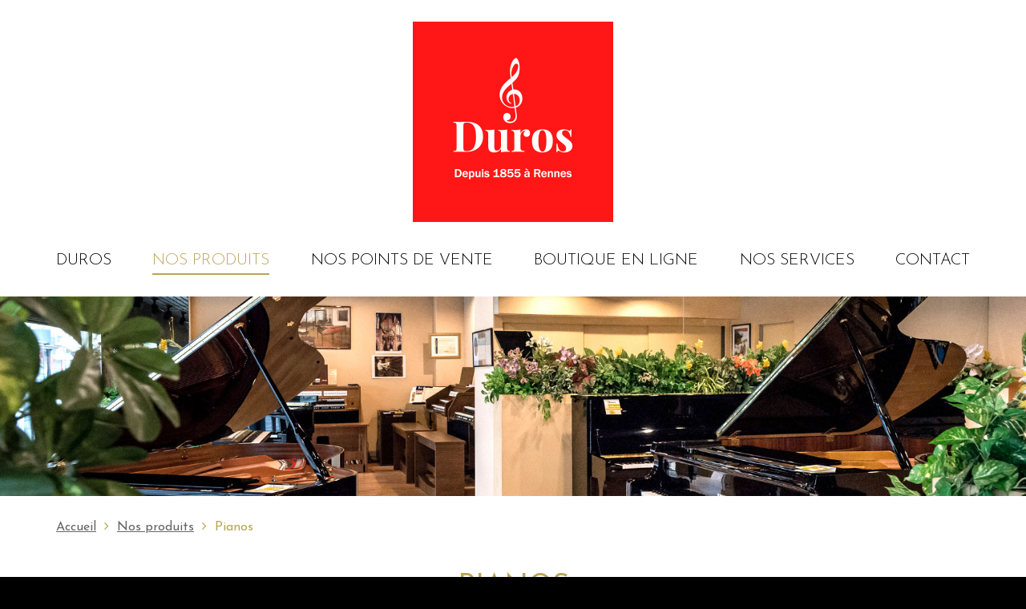

--- FILE ---
content_type: text/html; charset=utf-8
request_url: https://durosmusique.fr/nos-produits/pianos?page=2
body_size: 10046
content:
<!DOCTYPE html>
<html lang="fr" dir="ltr"
  xmlns:fb="http://ogp.me/ns/fb#"
  xmlns:og="http://ogp.me/ns#">
<head profile="http://www.w3.org/1999/xhtml/vocab">
    <meta name="drupal-site-compatibility" content="shim" />
<link rel="alternate" type="application/rss+xml" title="RSS - Pianos" href="https://durosmusique.fr/taxonomy/term/3/feed" />
<link rel="shortcut icon" href="https://durosmusique.fr/sites/durosmusique.fr/themes/custom/acreat/favicon.ico" type="image/vnd.microsoft.icon" />
<link type="text/plain" rel="author" href="https://durosmusique.fr/humans.txt" />
<meta name="description" content="Catalogue de nos pianos." />
<meta name="generator" content="Drupal 7 (http://drupal.org)" />
<link rel="canonical" href="https://durosmusique.fr/nos-produits/pianos" />
<link rel="shortlink" href="https://durosmusique.fr/taxonomy/term/3" />
<meta property="fb:pages" content="//www.facebook.com/Duros-Musique-210598379303137/" />
<meta property="og:site_name" content="Duros Musique" />
<meta property="og:type" content="article" />
<meta property="og:url" content="https://durosmusique.fr/nos-produits/pianos" />
<meta property="og:title" content="Pianos" />
<meta name="twitter:card" content="summary" />
<meta name="twitter:url" content="https://durosmusique.fr/nos-produits/pianos" />
<meta name="twitter:title" content="Pianos" />
    <meta name="google-site-verification" content="YmrpvfIoKDlTFreEFabr6CqSh6b_oTdATtN89Cf3tuI" />
    <meta charset="utf-8" />
        <meta name="viewport" content="width=device-width, initial-scale=1" />
    <meta name="google-site-verification" content="xHepT5NEVHzj9io5XdqYWB26RvRgmk1KomByLRLm0N4" />
    <title>Pianos | Page 3 | Duros Musique</title>

    <link rel="stylesheet" type="text/css" href="//maxcdn.bootstrapcdn.com/font-awesome/4.7.0/css/font-awesome.min.css"/>
    <link rel="stylesheet" type="text/css" href="//fonts.googleapis.com/css?family=Droid+Serif|Josefin+Sans:300,400,700">
    <link type="text/css" rel="stylesheet" href="https://durosmusique.fr/sites/durosmusique.fr/files/css/css_izK3H3e1lwRr2P7Mnnj8agGDnwlw7-xaM1aM_Rg7KkQ.css" media="all" />
<link type="text/css" rel="stylesheet" href="https://durosmusique.fr/sites/durosmusique.fr/files/css/css_KSsStJPCII3Q4Kcoz8llaI35mJDQlbSNfa_io7vzUYc.css" media="all" />
<link type="text/css" rel="stylesheet" href="https://durosmusique.fr/sites/durosmusique.fr/files/css/css_clhEa1B18zugM8_O02DXDAhtsSYqkPiBMG2dpQKol80.css" media="all" />

    <!--[if lt IE 9]>
    <script src="//html5shiv.googlecode.com/svn/trunk/html5.js"></script>
    <![endif]-->
</head>
<body class="html not-front not-logged-in no-sidebars page-taxonomy page-taxonomy-term page-taxonomy-term- page-taxonomy-term-3"  itemscope="" itemtype="http://schema.org/WebPage">
    <noscript aria-hidden="true"><iframe src="https://www.googletagmanager.com/ns.html?id=GTM-MV3NG2L4" height="0" width="0" style="display:none;visibility:hidden"></iframe></noscript>    <div class="page-bg">
    <!-- PAGE HEADER -->
    <div class="region region--header">
                    <div class="header">
    <div class="container">
        <div class="row mb-big mb-md-0">
            <div class="col-xxs-9 col-sm-6 col-md-6 col-md-offset-3 text-left text-md-center">
                <a href="/" class="brand"><img src="https://durosmusique.fr/sites/durosmusique.fr/themes/custom/acreat/images/header/logo-duros-musique_2.png" alt="Duros Musique" /></a>            </div>
            <div class="col-xxs-3 col-sm-6 col-md-3 mt-md-small text-right">
                <button type="button" class="btn btn--tile btn--transparent hidden-md hidden-lg" id="menu-opener" style="vertical-align: middle;"><i class="fa fa-bars" aria-hidden="true"></i><span class="element-invisible">Menu</span></button>            </div>
        </div>
                    <div class="header__menu hidden-xxs hidden-xs hidden-sm">
                <ul class="header-menu"><li class="first expanded menu-item--395"><a href="/duros/presentation">Duros</a><ul class="header-menu"><li class="first menu-item--397"><a href="/duros/presentation">Présentation</a></li>
<li class="last menu-item--436"><a href="/duros/actualites">Actualités</a></li>
</ul></li>
<li class="expanded active-trail menu-item--429"><a href="/nos-produits" class="active-trail">Nos produits</a><ul class="header-menu"><li class="first active-trail menu-item--430"><a href="/nos-produits/pianos" class="active-trail active">Pianos</a></li>
<li class="last menu-item--431"><a href="/nos-produits/orgues">Orgues</a></li>
</ul></li>
<li class="expanded menu-item--418"><a href="/nos-points-vente/duros-piano">Nos points de vente</a><ul class="header-menu"><li class="first menu-item--424"><a href="/nos-points-vente/duros-piano">Duros Pianos</a></li>
<li class="menu-item--423"><a href="/nos-points-vente/duros-musique-librairie">Duros Musique &amp; Librairie</a></li>
<li class="last menu-item--425"><a href="/nos-points-vente/studio-rock">Studio Rock</a></li>
</ul></li>
<li class="menu-item--396"><a href="//www.studiorock.fr/" target="_blank">Boutique en ligne</a></li>
<li class="menu-item--398"><a href="/nos-services">Nos services</a></li>
<li class="last menu-item--394"><a href="/contact">Contact</a></li>
</ul>            </div>
            </div>
</div>
                            <div class="header__banner"><img src="https://durosmusique.fr/sites/durosmusique.fr/themes/custom/acreat/images/header/banner-bg.jpg" alt="" /></div>            </div>

            <div id="breadcrumb" class="container hidden-xxs hidden-xs" itemprop="breadcrumb">
            <ol class="breadcrumb"><li><a href="/">Accueil</a></li><li><a href="/nos-produits">Nos produits</a></li><li class="last">Pianos</li></ol>        </div>
    
    
    
    <div class="page-content">
                    <header class="region region--content main-header">
                <div class="container">
                    <h1 class="separator separator--music">Pianos</h1>
                                    </div>
            </header>
        
        
        
                            <!-- CONTENT -->
            <main class="region region--content main">
                <div class="container">
                    <div class="term-listing-heading"><div id="taxonomy-term-3" class="taxonomy-term vocabulary-product-categories">

  
  <div class="content">
      </div>

</div>
</div><div class="view view-products view-id-products view-display-id-list view-dom-id-e58e5ecf173eb22eefc5e8ec2b729087">
        
  
  
      <h2 class="element-invisible">Pages</h2><div class="item-list"><ul class="pager"><li class="pager-previous hidden-xxs first" title="Aller à la page précédente"><a href="/nos-produits/pianos?page=1" class="active"><i class="fa fa-angle-left fa--tile" aria-hidden="true"></i><span class="pager-previous__label"></span></a></li>
<li class="current-count">Page 3 on 4</li>
<li class="pager-item" title="Aller à la page 1"><a href="/nos-produits/pianos" title="Aller à la page 1" class="active">1</a></li>
<li class="pager-item" title="Aller à la page 2"><a href="/nos-produits/pianos?page=1" title="Aller à la page 2" class="active">2</a></li>
<li class="pager-current"><span>3</span></li>
<li class="pager-item" title="Aller à la page 4"><a href="/nos-produits/pianos?page=3" title="Aller à la page 4" class="active">4</a></li>
<li class="pager-next hidden-xxs last" title="Aller à la page suivante"><a href="/nos-produits/pianos?page=3" class="active"><span class="pager-next__label"></span><i class="fa fa-angle-right fa--tile" aria-hidden="true"></i></a></li>
</ul></div>  
      <div class="view-content">
      <div class="row mt-big mb-big">
    <div class="col-xxs-12 col-xs-6 col-sm-4">
        <a id="node-60" class="teaser teaser--product" href="/nos-produits/pianos/yamaha-b3-silent-sc2?catalogue_path=nos-produits/pianos&amp;page=2" data-title="YAMAHA B3 SILENT SC3 - 500€ remboursés">
    <div class="teaser__cover">
        <img src="https://durosmusique.fr/sites/durosmusique.fr/files/styles/custom_medium/public/images/products/b3-sc2.jpg?itok=VYQlAH3x" width="555" height="370" alt="" />    </div>
    <div class="teaser__body text-center">
        <h3 class="teaser__title">YAMAHA B3 SILENT SC3 - 500€ remboursés</h3>
        <div class="field field-name-field-product-category field-type-taxonomy-term-reference field-label-hidden product__category"><div class="field-items"><div class="field-item even">Pianos</div></div></div><div class="field field-name-field-price field-type-number-decimal field-label-hidden product__price"><div class="field-items"><div class="field-item even">8 390,00€</div></div></div><div class="field field-name-body field-type-text-with-summary field-label-hidden"><div class="field-items"><div class="field-item even"><p><strong>Yamaha B1 : 350&euro; remboursés&nbsp;<br />
	Yamaha B2 : 400&euro; remboursés<br />
	Yamaha B3 : 500&euro; remboursés<br />
	Après votre achat, enregistrez votre piano et soumettez votre demande avant le 31 janvier 2026 sur ce lien</strong></p></div></div></div>    </div>
</a>
    </div>
    <div class="col-xxs-12 col-xs-6 col-sm-4">
        <a id="node-42" class="teaser teaser--product" href="/nos-produits/pianos/hoffmann-v175?catalogue_path=nos-produits/pianos&amp;page=2" data-title="HOFFMANN V175">
    <div class="teaser__cover">
        <img src="https://durosmusique.fr/sites/durosmusique.fr/files/styles/custom_medium/public/images/products/hoffmann_175t.jpg?itok=cR_AfPlA" width="555" height="370" alt="" />    </div>
    <div class="teaser__body text-center">
        <h3 class="teaser__title">HOFFMANN V175</h3>
        <div class="field field-name-field-product-category field-type-taxonomy-term-reference field-label-hidden product__category"><div class="field-items"><div class="field-item even">Pianos</div></div></div><div class="field field-name-field-price field-type-number-decimal field-label-hidden product__price"><div class="field-items"><div class="field-item even">27 400,00€</div></div></div><div class="field field-name-body field-type-text-with-summary field-label-hidden"><div class="field-items"><div class="field-item even"><p>Le W.Hoffmann Vision V 175 est un quart-de-queue pas cher mais véritablement étonnant. Lorsqu&rsquo;un fabricant renommé comme C. Bechstein Europe lance de nouveaux modèles, il va de soi que ses clients internationaux en quête d&rsquo;un piano pas cher ne devront pas être déçus. Le quart-de-queue W.Hoffmann Vision V 175 est une véritable alternative aux instruments à la sonorité asiatique. Il est fabriqué en République tchèque sur un site de production bénéficiant à la fois d&rsquo;un équipement hors normes, d&rsquo;un personnel très bien formé et du savoir-faire des ingénieurs allemands de la maison-mère : C. Bechstein Allemagne. On voit et on entend immédiatement la différence.</p></div></div></div>    </div>
</a>
    </div>
    <div class="col-xxs-12 col-xs-6 col-sm-4">
        <a id="node-41" class="teaser teaser--product" href="/nos-produits/pianos/hoffmann-v126-vision?catalogue_path=nos-produits/pianos&amp;page=2" data-title="HOFFMANN V126 VISION">
    <div class="teaser__cover">
        <img src="https://durosmusique.fr/sites/durosmusique.fr/files/styles/custom_medium/public/images/products/hoffmann_vision_126.jpg?itok=hKHD_AAg" width="555" height="370" alt="" />    </div>
    <div class="teaser__body text-center">
        <h3 class="teaser__title">HOFFMANN V126 VISION</h3>
        <div class="field field-name-field-product-category field-type-taxonomy-term-reference field-label-hidden product__category"><div class="field-items"><div class="field-item even">Pianos</div></div></div><div class="field field-name-field-price field-type-number-decimal field-label-hidden product__price"><div class="field-items"><div class="field-item even">12 200,00€</div></div></div><div class="field field-name-body field-type-text-with-summary field-label-hidden"><div class="field-items"><div class="field-item even"><p>Le pianoforte Vision V 126 compte parmi les grands succès de la marque W.Hoffmann. C&rsquo;est dû à sa mécanique précise, à son meuble classique et à sa voix puissante. Comme tous les pianos droits de la gamme Vision proposée par W.Hoffmann, il est robuste et tient bien l&rsquo;accord. Bref : c&rsquo;est l&rsquo;alternative de qualité européenne qui impose si vous recherchez un pianoforte pas cher qui vous offre néanmoins un son harmonieux et bien équilibré.</p></div></div></div>    </div>
</a>
    </div>
    <div class="col-xxs-12 col-xs-6 col-sm-4">
        <a id="node-40" class="teaser teaser--product" href="/nos-produits/pianos/hoffmann-v120-vision?catalogue_path=nos-produits/pianos&amp;page=2" data-title="HOFFMANN V120 VISION">
    <div class="teaser__cover">
        <img src="https://durosmusique.fr/sites/durosmusique.fr/files/styles/custom_medium/public/images/products/hoffmann_vision_120.jpg?itok=6SVXULVk" width="555" height="370" alt="" />    </div>
    <div class="teaser__body text-center">
        <h3 class="teaser__title">HOFFMANN V120 VISION</h3>
        <div class="field field-name-field-product-category field-type-taxonomy-term-reference field-label-hidden product__category"><div class="field-items"><div class="field-item even">Pianos</div></div></div><div class="field field-name-field-price field-type-number-decimal field-label-hidden product__price"><div class="field-items"><div class="field-item even">11 200,00€</div></div></div><div class="field field-name-body field-type-text-with-summary field-label-hidden"><div class="field-items"><div class="field-item even"><p>Offrant la qualité et la tradition C. Bechstein Europe, le modèle W.Hoffmann Vision V 120 est très prisé des clients en quête d&rsquo;un bon piano pas cher.</p></div></div></div>    </div>
</a>
    </div>
    <div class="col-xxs-12 col-xs-6 col-sm-4">
        <a id="node-39" class="teaser teaser--product" href="/nos-produits/pianos/yamaha-u3s-sh?catalogue_path=nos-produits/pianos&amp;page=2" data-title="YAMAHA U3S SH3">
    <div class="teaser__cover">
        <img src="https://durosmusique.fr/sites/durosmusique.fr/files/styles/custom_medium/public/images/products/u3ssh.jpg?itok=Jv1HG6Mv" width="555" height="370" alt="" />    </div>
    <div class="teaser__body text-center">
        <h3 class="teaser__title">YAMAHA U3S SH3</h3>
        <div class="field field-name-field-product-category field-type-taxonomy-term-reference field-label-hidden product__category"><div class="field-items"><div class="field-item even">Pianos</div></div></div><div class="field field-name-field-price field-type-number-decimal field-label-hidden product__price"><div class="field-items"><div class="field-item even">16 900,00€</div></div></div><div class="field field-name-body field-type-text-with-summary field-label-hidden"><div class="field-items"><div class="field-item even"><p>U3S SH</p></div></div></div>    </div>
</a>
    </div>
    <div class="col-xxs-12 col-xs-6 col-sm-4">
        <a id="node-38" class="teaser teaser--product" href="/nos-produits/pianos/yamaha-u1sh-2?catalogue_path=nos-produits/pianos&amp;page=2" data-title="YAMAHA U1 SH 3">
    <div class="teaser__cover">
        <img src="https://durosmusique.fr/sites/durosmusique.fr/files/styles/custom_medium/public/images/products/u1sh.jpg?itok=NriWF9rc" width="555" height="370" alt="" />    </div>
    <div class="teaser__body text-center">
        <h3 class="teaser__title">YAMAHA U1 SH 3</h3>
        <div class="field field-name-field-product-category field-type-taxonomy-term-reference field-label-hidden product__category"><div class="field-items"><div class="field-item even">Pianos</div></div></div><div class="field field-name-field-price field-type-number-decimal field-label-hidden product__price"><div class="field-items"><div class="field-item even">13 490,00€</div></div></div><div class="field field-name-body field-type-text-with-summary field-label-hidden"><div class="field-items"><div class="field-item even"><p>U1 SH</p></div></div></div>    </div>
</a>
    </div>
    <div class="col-xxs-12 col-xs-6 col-sm-4">
        <a id="node-37" class="teaser teaser--product" href="/nos-produits/pianos/yamaha-u3?catalogue_path=nos-produits/pianos&amp;page=2" data-title="YAMAHA U3">
    <div class="teaser__cover">
        <img src="https://durosmusique.fr/sites/durosmusique.fr/files/styles/custom_medium/public/images/products/u3.jpg?itok=2c3z-xgY" width="555" height="370" alt="" />    </div>
    <div class="teaser__body text-center">
        <h3 class="teaser__title">YAMAHA U3</h3>
        <div class="field field-name-field-product-category field-type-taxonomy-term-reference field-label-hidden product__category"><div class="field-items"><div class="field-item even">Pianos</div></div></div><div class="field field-name-field-price field-type-number-decimal field-label-hidden product__price"><div class="field-items"><div class="field-item even">12 900,00€</div></div></div><div class="field field-name-body field-type-text-with-summary field-label-hidden"><div class="field-items"><div class="field-item even"><p>U3</p></div></div></div>    </div>
</a>
    </div>
    <div class="col-xxs-12 col-xs-6 col-sm-4">
        <a id="node-36" class="teaser teaser--product" href="/nos-produits/pianos/yamaha-u1?catalogue_path=nos-produits/pianos&amp;page=2" data-title="YAMAHA U1">
    <div class="teaser__cover">
        <img src="https://durosmusique.fr/sites/durosmusique.fr/files/styles/custom_medium/public/images/products/yamaha_u1.jpg?itok=mm158sYd" width="555" height="370" alt="" />    </div>
    <div class="teaser__body text-center">
        <h3 class="teaser__title">YAMAHA U1</h3>
        <div class="field field-name-field-product-category field-type-taxonomy-term-reference field-label-hidden product__category"><div class="field-items"><div class="field-item even">Pianos</div></div></div><div class="field field-name-field-price field-type-number-decimal field-label-hidden product__price"><div class="field-items"><div class="field-item even">10 490,00€</div></div></div><div class="field field-name-body field-type-text-with-summary field-label-hidden"><div class="field-items"><div class="field-item even"><p>U1</p></div></div></div>    </div>
</a>
    </div>
    <div class="col-xxs-12 col-xs-6 col-sm-4">
        <a id="node-35" class="teaser teaser--product" href="/nos-produits/pianos/yamaha-u1ta-transacoustic?catalogue_path=nos-produits/pianos&amp;page=2" data-title="YAMAHA U1TA TRANSACOUSTIC">
    <div class="teaser__cover">
        <img src="https://durosmusique.fr/sites/durosmusique.fr/files/styles/custom_medium/public/images/products/u1ta.jpg?itok=XxplZTJf" width="555" height="370" alt="" />    </div>
    <div class="teaser__body text-center">
        <h3 class="teaser__title">YAMAHA U1TA TRANSACOUSTIC</h3>
        <div class="field field-name-field-product-category field-type-taxonomy-term-reference field-label-hidden product__category"><div class="field-items"><div class="field-item even">Pianos</div></div></div><div class="field field-name-field-price field-type-number-decimal field-label-hidden product__price"><div class="field-items"><div class="field-item even">14 990,00€</div></div></div><div class="field field-name-body field-type-text-with-summary field-label-hidden"><div class="field-items"><div class="field-item even"><p>1TA</p></div></div></div>    </div>
</a>
    </div>
    <div class="col-xxs-12 col-xs-6 col-sm-4">
        <a id="node-34" class="teaser teaser--product" href="/nos-produits/pianos/yamaha-c5x?catalogue_path=nos-produits/pianos&amp;page=2" data-title="YAMAHA C5X sur commande">
    <div class="teaser__cover">
        <img src="https://durosmusique.fr/sites/durosmusique.fr/files/styles/custom_medium/public/images/products/c5x.jpg?itok=tLzOCdE-" width="555" height="370" alt="" />    </div>
    <div class="teaser__body text-center">
        <h3 class="teaser__title">YAMAHA C5X sur commande</h3>
        <div class="field field-name-field-product-category field-type-taxonomy-term-reference field-label-hidden product__category"><div class="field-items"><div class="field-item even">Pianos</div></div></div><div class="field field-name-field-price field-type-number-decimal field-label-hidden product__price"><div class="field-items"><div class="field-item even">39 750,00€</div></div></div><div class="field field-name-body field-type-text-with-summary field-label-hidden"><div class="field-items"><div class="field-item even"><p>C5X</p></div></div></div>    </div>
</a>
    </div>
    <div class="col-xxs-12 col-xs-6 col-sm-4">
        <a id="node-33" class="teaser teaser--product" href="/nos-produits/pianos/yamaha-c3x?catalogue_path=nos-produits/pianos&amp;page=2" data-title="YAMAHA C3X">
    <div class="teaser__cover">
        <img src="https://durosmusique.fr/sites/durosmusique.fr/files/styles/custom_medium/public/images/products/c3x.jpg?itok=ZXOQzYNl" width="555" height="370" alt="" />    </div>
    <div class="teaser__body text-center">
        <h3 class="teaser__title">YAMAHA C3X</h3>
        <div class="field field-name-field-product-category field-type-taxonomy-term-reference field-label-hidden product__category"><div class="field-items"><div class="field-item even">Pianos</div></div></div><div class="field field-name-field-price field-type-number-decimal field-label-hidden product__price"><div class="field-items"><div class="field-item even">31 880,00€</div></div></div><div class="field field-name-body field-type-text-with-summary field-label-hidden"><div class="field-items"><div class="field-item even"><p>C3X</p></div></div></div>    </div>
</a>
    </div>
    <div class="col-xxs-12 col-xs-6 col-sm-4">
        <a id="node-29" class="teaser teaser--product" href="/nos-produits/pianos/yamaha-c2x?catalogue_path=nos-produits/pianos&amp;page=2" data-title="YAMAHA C2X">
    <div class="teaser__cover">
        <img src="https://durosmusique.fr/sites/durosmusique.fr/files/styles/custom_medium/public/images/products/c2x.jpg?itok=04rR7Cow" width="555" height="370" alt="" />    </div>
    <div class="teaser__body text-center">
        <h3 class="teaser__title">YAMAHA C2X</h3>
        <div class="field field-name-field-product-category field-type-taxonomy-term-reference field-label-hidden product__category"><div class="field-items"><div class="field-item even">Pianos</div></div></div><div class="field field-name-field-price field-type-number-decimal field-label-hidden product__price"><div class="field-items"><div class="field-item even">27 900,00€</div></div></div><div class="field field-name-body field-type-text-with-summary field-label-hidden"><div class="field-items"><div class="field-item even"><p>Le modèle C2X est un modèle très apprécié des particuliers avec un rapport taille puissance remarquable. Sans aucun doute un futur best seller.</p></div></div></div>    </div>
</a>
    </div>
</div>
    </div>
  
      <h2 class="element-invisible">Pages</h2><div class="item-list"><ul class="pager"><li class="pager-previous hidden-xxs first" title="Aller à la page précédente"><a href="/nos-produits/pianos?page=1" class="active"><i class="fa fa-angle-left fa--tile" aria-hidden="true"></i><span class="pager-previous__label"></span></a></li>
<li class="current-count">Page 3 on 4</li>
<li class="pager-item" title="Aller à la page 1"><a href="/nos-produits/pianos" title="Aller à la page 1" class="active">1</a></li>
<li class="pager-item" title="Aller à la page 2"><a href="/nos-produits/pianos?page=1" title="Aller à la page 2" class="active">2</a></li>
<li class="pager-current"><span>3</span></li>
<li class="pager-item" title="Aller à la page 4"><a href="/nos-produits/pianos?page=3" title="Aller à la page 4" class="active">4</a></li>
<li class="pager-next hidden-xxs last" title="Aller à la page suivante"><a href="/nos-produits/pianos?page=3" class="active"><span class="pager-next__label"></span><i class="fa fa-angle-right fa--tile" aria-hidden="true"></i></a></li>
</ul></div>  
  
  
  
  
</div>                </div>
            </main>
        
        
        
                    <!-- POST-CONTENT THIRD -->
            <div class="region region--content">
                <div class="block block--secondary text-center">
            <h2>Besoin d&#039;un renseignement ?</h2>
         <p><a class="btn btn--white" href="/contact">Contactez-nous</a></p>
 </div>
            </div>
            </div>
</div>

<!-- FOOTER -->
<footer class="region region--footer footer">
    <div class="container">
        <div class="row">
            <!-- FOOTER TOP LEFT -->
            <div class="col-xxs-12 col-sm-6 footer__top">
                                    <div class="view view-offices view-id-offices view-display-id-footer_block view-dom-id-27d42366582991b4552554f3f35e797d">
        
  
  
      <div class="view-empty">
       <p>Aucun point de vente disponible pour le moment.</p>
     </div>
  
  
  
  
  
  
</div>                            </div>
            <!-- FOOTER TOP RIGHT -->
            <div class="col-xxs-12 col-sm-6 footer__top">
                                    <form class="webform-client-form webform-client-form-8 form--newsletter" action="/nos-produits/pianos?page=2" method="post" id="webform-client-form-8" accept-charset="UTF-8"><div> <h2 class="ck">S&#39;inscrire à la newsletter</h2>
  <p>Restez informé de l&#39;actualité Duros Musique.</p>
 <div  class="form-item webform-component webform-component-email webform-component--newsletter-mail">
  <label class="element-invisible" for="edit-submitted-newsletter-mail">E-mail <span class="form-required" title="Ce champ est requis.">*</span></label>
 <input required="required" class="email form-text form-email required" placeholder="E-mail" type="email" id="edit-submitted-newsletter-mail" name="submitted[newsletter_mail]" size="60" />
</div>
<input type="hidden" name="details[sid]" />
<input type="hidden" name="details[page_num]" value="1" />
<input type="hidden" name="details[page_count]" value="1" />
<input type="hidden" name="details[finished]" value="0" />
<input type="hidden" name="form_build_id" value="form-53zsILLyGgZM0QNJ5nLkOqy5ZWVVPnbNRmM7RT7UK-g" />
<input type="hidden" name="form_id" value="webform_client_form_8" />
<input type="hidden" name="honeypot_time" value="1768672868|8PbvZrnIngaUJ0JW7uK6TsS_IJG-zZspZ7tGtLgCZtk" />
<div class="url-textfield"><div class="form-item form-type-textfield form-item-url">
  <label for="edit-url">Leave this field blank </label>
 <input autocomplete="off" type="text" id="edit-url" name="url" value="" size="20" maxlength="128" class="form-text" />
</div>
</div><div class="form-actions"><button class="webform-submit button-primary btn btn--white btn form-submit" type="submit" name="op" value="S&#039;inscrire">S'inscrire</button></div></div></form><ul class="menu-social-networks"><li class="first leaf"><a href="//www.facebook.com/Duros-Musique-210598379303137" target="_blank" class="btn btn--disc btn--transparent-white btn--facebook">Facebook</a></li>
<li class="last leaf"><a href="//www.instagram.com/durosmusique" class="btn btn--disc btn--transparent-white btn--instagram">Instagram</a></li>
</ul>                            </div>
        </div>
        <div class="row">
            <!-- FOOTER BOTTOM LEFT -->
            <div class="col-xxs-12 col-md-5 footer__bottom text-center text-md-left">
                                    <ul class="menu-footer"><li class="first leaf"><a href="/">Accueil</a></li>
<li class="leaf"><a href="/mentions-legales">Mentions légales</a></li>
<li class="leaf"><a href="/sitemap.xml">Plan du site</a></li>
<li class="last leaf"><a href="/flux.rss">RSS</a></li>
</ul>                            </div>
            <!-- FOOTER BOTTOM RIGHT -->
            <div class="col-xxs-12 col-md-7 footer__bottom text-center text-md-right">
                                    <p class="copyright">© 2026 Duros Musique. All rights reserved. <a href="https://www.coherence-communication.fr/" target="_blank">Cohérence Communication</a></p>                            </div>
        </div>
    </div>
    </footer>
    <div class="side-menu">
        <div class="container">
            <div class="row mt-big mb-big">
                <div class="col-xxs-12 text-right mt-big mt-xs-0">
                    <div class="header-account">
                                                <button id="menu-closer" class="btn btn--tile btn--transparent text-center" style="vertical-align: top;"><i class="fa fa-times" aria-hidden="true"></i><span class="element-invisible">Menu</span></button>
                    </div>
                </div>
            </div>
            <div class="content"></div>
        </div>
    </div>

    <script type="text/javascript" src="https://durosmusique.fr/sites/durosmusique.fr/files/js/js_FgkRhFnKkS8z7vztT_gR3YJyccjsscS6tpp78FzVtZw.js"></script>
<script type="text/javascript" src="https://durosmusique.fr/sites/durosmusique.fr/files/js/js_7kMHKZu8tabNKgomMgE6Lk_7MVU2ynkthDioO0ioJwU.js"></script>
<script type="text/javascript" src="https://durosmusique.fr/sites/durosmusique.fr/files/js/js_onbE0n0cQY6KTDQtHO_E27UBymFC-RuqypZZ6Zxez-o.js"></script>
<script type="text/javascript">
<!--//--><![CDATA[//><!--
document.createElement( "picture" );
//--><!]]>
</script>
<script type="text/javascript" src="https://durosmusique.fr/sites/durosmusique.fr/files/js/js_l8rAdmxpRgK2UulgeaFRwG3SAwpJV4ppqXr6V3HfEI0.js"></script>
<script type="text/javascript" src="https://durosmusique.fr/sites/all/modules/acreat_cookies/js/dist/jquery.cookie-fix.js?t7z091"></script>
<script type="text/javascript" src="https://durosmusique.fr/sites/durosmusique.fr/files/js/js_xtojCrCI8Ycu86iOGoQDPL8IN9YsJw4J16s-IOv3EQo.js"></script>
<script type="text/javascript">
<!--//--><![CDATA[//><!--
window.eu_cookie_compliance_cookie_name = ".durosmusique.fr";
//--><!]]>
</script>
<script type="text/javascript" src="https://durosmusique.fr/sites/durosmusique.fr/files/js/js_nOH9wZw14hcsCP5XB5LqWZPviVrdp-gnYn-5GNj-Uvg.js"></script>
<script type="text/javascript" src="https://www.googletagmanager.com/gtag/js?id=G-N0MD4XYVJT"></script>
<script type="text/javascript">
<!--//--><![CDATA[//><!--
window.dataLayer = window.dataLayer || [];function gtag(){dataLayer.push(arguments)};gtag("js", new Date());gtag("set", "developer_id.dMDhkMT", true);gtag("config", "G-N0MD4XYVJT", {"groups":"default","cookie_domain":".durosmusique.fr","anonymize_ip":true});
//--><!]]>
</script>
<script type="text/javascript" src="https://durosmusique.fr/sites/durosmusique.fr/files/js/js_swF_lBTqpwq1-PcqxeagP4jKr1fvsK_gDB5Jp94hpU0.js"></script>
<script type="text/javascript" src="https://durosmusique.fr/sites/durosmusique.fr/files/js/js_jgcXR_bAmt1OCLY9OqopxllN_VMiBShlyHzkCF_mEHs.js"></script>
<script type="text/javascript">
<!--//--><![CDATA[//><!--
jQuery.extend(Drupal.settings, {"basePath":"\/","pathPrefix":"","setHasJsCookie":0,"ajaxPageState":{"theme":"acreat","theme_token":"PpynW3QGY1tFHHYL-MHOk7WEnXB6BN3GQ7FGlIIA44o","js":{"sites\/all\/modules\/picture\/picturefill2\/picturefill.min.js":1,"sites\/all\/modules\/picture\/picture.min.js":1,"public:\/\/google_tag\/google_tag.script.js":1,"sites\/all\/modules\/jquery_update\/replace\/jquery\/1.10\/jquery.min.js":1,"misc\/jquery-extend-3.4.0.js":1,"misc\/jquery-html-prefilter-3.5.0-backport.js":1,"misc\/jquery.once.js":1,"misc\/drupal.js":1,"sites\/all\/modules\/acreat_shim\/js\/dist\/drupal.js":1,"sites\/all\/modules\/acreat_shim\/js\/dist\/drupal.init.js":1,"sites\/all\/modules\/acreat_shim\/js\/dist\/drupalSettingsLoader.js":1,"misc\/form-single-submit.js":1,"0":1,"sites\/all\/modules\/acreat_cookies\/js\/dist\/acreat_cookies.l10n.js":1,"sites\/all\/modules\/acreat_cookies\/js\/dist\/acreat_cookies.js":1,"sites\/all\/modules\/acreat_cookies\/js\/dist\/acreat_cookies_style.js":1,"sites\/all\/modules\/eu_cookie_compliance\/js\/jquery.cookie-1.4.1.min.js":1,"public:\/\/languages\/fr_uMX0g6YVqOQeGsEs7T-xxBWkHAx3f645cOI_0bbyQdQ.js":1,"1":1,"sites\/all\/modules\/eu_cookie_compliance\/js\/eu_cookie_compliance.js":1,"sites\/all\/modules\/google_analytics\/googleanalytics.js":1,"https:\/\/www.googletagmanager.com\/gtag\/js?id=G-N0MD4XYVJT":1,"2":1,"sites\/all\/modules\/webform\/js\/webform.js":1,"sites\/durosmusique.fr\/themes\/custom\/acreat\/scripts\/scripts.min.js":1},"css":{"sites\/all\/modules\/acreat_cookies\/css\/dist\/acreat_cookies_style.css":1,"modules\/field\/theme\/field.css":1,"modules\/node\/node.css":1,"sites\/all\/modules\/picture\/picture_wysiwyg.css":1,"sites\/all\/modules\/views\/css\/views.css":1,"sites\/all\/modules\/acreat_rgpd\/theme\/styles\/css\/acreat-rgpd.css":1,"sites\/all\/modules\/ctools\/css\/ctools.css":1,"sites\/all\/modules\/eu_cookie_compliance\/css\/eu_cookie_compliance.bare.css":1,"modules\/taxonomy\/taxonomy.css":1,"public:\/\/honeypot\/honeypot.css":1,"sites\/all\/modules\/webform\/css\/webform.css":1,"sites\/durosmusique.fr\/themes\/custom\/acreat\/styles\/css\/styles.min.css":1}},"eu_cookie_compliance":{"cookie_policy_version":"1.0.0","popup_enabled":1,"popup_agreed_enabled":0,"popup_hide_agreed":0,"popup_clicking_confirmation":false,"popup_scrolling_confirmation":false,"popup_html_info":"\u003Cbutton type=\u0022button\u0022 class=\u0022eu-cookie-withdraw-tab\u0022\u003ECookies\u003C\/button\u003E\n\u003Cdiv class=\u0022eu-cookie-compliance-banner eu-cookie-compliance-banner-info eu-cookie-compliance-banner--categories\u0022\u003E\n  \u003Cdiv class=\u0022popup-content info\u0022\u003E\n    \u003Cdiv id=\u0022popup-text\u0022\u003E\n       \u003Cdiv class=\u0022h3\u0022\u003ENous utilisons des cookies pour am\u00e9liorer l\u0026#39;exp\u00e9rience utilisateur\u003C\/div\u003E\n\u003Cp\u003EEn poursuivant votre navigation, vous acceptez le d\u00e9p\u00f4t de cookies tiers destin\u00e9s \u00e0 vous proposer des vid\u00e9os, des boutons de partage, des t\u00e9l\u00e9chargements de contenu depuis les plateformes sociales.\u003C\/p\u003E\n               \u003Cbutton type=\u0022button\u0022 class=\u0022find-more-button eu-cookie-compliance-more-button\u0022\u003EPolitique de confidentialit\u00e9\u003C\/button\u003E\n          \u003C\/div\u003E\n          \u003Cdiv id=\u0022eu-cookie-compliance-categories\u0022 class=\u0022eu-cookie-compliance-categories\u0022\u003E\n                  \u003Cdiv class=\u0022eu-cookie-compliance-category\u0022\u003E\n            \u003Cdiv\u003E\n              \u003Cinput type=\u0022checkbox\u0022 name=\u0022cookie-categories\u0022 id=\u0022cookie-category-necessary\u0022\n                     value=\u0022necessary\u0022\n                     checked                     disabled \u003E\n              \u003Clabel for=\u0022cookie-category-necessary\u0022\u003EN\u00e9c\u00e9ssaires\u003C\/label\u003E\n            \u003C\/div\u003E\n                      \u003Cdiv class=\u0022eu-cookie-compliance-category-description\u0022\u003ELes cookies n\u00e9cessaires aident \u00e0 rendre un site Web utilisable en activant des fonctions de base telles que la navigation sur les pages et l\u0027acc\u00e8s aux zones s\u00e9curis\u00e9es du site Web. Le site Web ne peut pas fonctionner correctement sans ces cookies\u003C\/div\u003E\n                  \u003C\/div\u003E\n                  \u003Cdiv class=\u0022eu-cookie-compliance-category\u0022\u003E\n            \u003Cdiv\u003E\n              \u003Cinput type=\u0022checkbox\u0022 name=\u0022cookie-categories\u0022 id=\u0022cookie-category-statistics\u0022\n                     value=\u0022statistics\u0022\n                                           \u003E\n              \u003Clabel for=\u0022cookie-category-statistics\u0022\u003EStatistiques\u003C\/label\u003E\n            \u003C\/div\u003E\n                      \u003Cdiv class=\u0022eu-cookie-compliance-category-description\u0022\u003ELes cookies statistiques aident les propri\u00e9taires de sites Web \u00e0 comprendre comment les visiteurs interagissent avec les sites Web en collectant et en signalant des informations de mani\u00e8re anonyme.\u003C\/div\u003E\n                  \u003C\/div\u003E\n                  \u003Cdiv class=\u0022eu-cookie-compliance-category\u0022\u003E\n            \u003Cdiv\u003E\n              \u003Cinput type=\u0022checkbox\u0022 name=\u0022cookie-categories\u0022 id=\u0022cookie-category-marketing\u0022\n                     value=\u0022marketing\u0022\n                                           \u003E\n              \u003Clabel for=\u0022cookie-category-marketing\u0022\u003EMarketing\u003C\/label\u003E\n            \u003C\/div\u003E\n                      \u003Cdiv class=\u0022eu-cookie-compliance-category-description\u0022\u003ELes cookies marketing sont utilis\u00e9s pour suivre les visiteurs des sites Web. L\u0026#039;intention est d\u0026#039;afficher des publicit\u00e9s pertinentes et attrayantes pour l\u0026#039;utilisateur individuel et donc plus pr\u00e9cieuses pour les \u00e9diteurs et les annonceurs tiers.\u003C\/div\u003E\n                  \u003C\/div\u003E\n                  \u003Cdiv class=\u0022eu-cookie-compliance-category\u0022\u003E\n            \u003Cdiv\u003E\n              \u003Cinput type=\u0022checkbox\u0022 name=\u0022cookie-categories\u0022 id=\u0022cookie-category-socials\u0022\n                     value=\u0022socials\u0022\n                                           \u003E\n              \u003Clabel for=\u0022cookie-category-socials\u0022\u003EPartage des r\u00e9seaux sociaux\u003C\/label\u003E\n            \u003C\/div\u003E\n                      \u003Cdiv class=\u0022eu-cookie-compliance-category-description\u0022\u003ECes cookies vous permettent de partager une partie du contenu publi\u00e9 sur les Sites sur les r\u00e9seaux sociaux (LinkedIn, Twitter, Facebook). Lorsque vous cliquez sur un bouton de partage, un cookie tiers est install\u00e9 et si vous \u00eates connect\u00e9 au r\u00e9seau social pendant que vous naviguez sur le site, vous pouvez lier le contenu que vous consultez \u00e0 votre page de r\u00e9seau social.\u003C\/div\u003E\n                  \u003C\/div\u003E\n                          \u003Cdiv class=\u0022eu-cookie-compliance-categories-buttons\u0022\u003E\n            \u003Cbutton type=\u0022button\u0022\n                    class=\u0022eu-cookie-compliance-save-preferences-button\u0022\u003ESauvegarder mes pr\u00e9f\u00e9rences\u003C\/button\u003E\n          \u003C\/div\u003E\n              \u003C\/div\u003E\n    \n    \u003Cdiv id=\u0022popup-buttons\u0022 class=\u0022eu-cookie-compliance-has-categories\u0022\u003E\n      \u003Cbutton type=\u0022button\u0022 class=\u0022agree-button eu-cookie-compliance-default-button\u0022\u003ETout accepter\u003C\/button\u003E\n              \u003Cbutton type=\u0022button\u0022 class=\u0022eu-cookie-withdraw-button eu-cookie-compliance-hidden\u0022 \u003ER\u00e9voquer mon consentement\u003C\/button\u003E\n          \u003C\/div\u003E\n  \u003C\/div\u003E\n\u003C\/div\u003E","use_mobile_message":false,"mobile_popup_html_info":"  \u003Cbutton type=\u0022button\u0022 class=\u0022eu-cookie-withdraw-tab\u0022\u003ECookies\u003C\/button\u003E\n\u003Cdiv class=\u0022eu-cookie-compliance-banner eu-cookie-compliance-banner-info eu-cookie-compliance-banner--categories\u0022\u003E\n  \u003Cdiv class=\u0022popup-content info\u0022\u003E\n    \u003Cdiv id=\u0022popup-text\u0022\u003E\n       \u003Cdiv class=\u0022h2\u0022\u003EWe use cookies on this site to enhance your user experience\u003C\/div\u003E\n\u003Cp\u003EBy tapping the Accept button, you agree to us doing so.\u003C\/p\u003E\n               \u003Cbutton type=\u0022button\u0022 class=\u0022find-more-button eu-cookie-compliance-more-button\u0022\u003EPolitique de confidentialit\u00e9\u003C\/button\u003E\n          \u003C\/div\u003E\n          \u003Cdiv id=\u0022eu-cookie-compliance-categories\u0022 class=\u0022eu-cookie-compliance-categories\u0022\u003E\n                  \u003Cdiv class=\u0022eu-cookie-compliance-category\u0022\u003E\n            \u003Cdiv\u003E\n              \u003Cinput type=\u0022checkbox\u0022 name=\u0022cookie-categories\u0022 id=\u0022cookie-category-necessary\u0022\n                     value=\u0022necessary\u0022\n                     checked                     disabled \u003E\n              \u003Clabel for=\u0022cookie-category-necessary\u0022\u003EN\u00e9c\u00e9ssaires\u003C\/label\u003E\n            \u003C\/div\u003E\n                      \u003Cdiv class=\u0022eu-cookie-compliance-category-description\u0022\u003ELes cookies n\u00e9cessaires aident \u00e0 rendre un site Web utilisable en activant des fonctions de base telles que la navigation sur les pages et l\u0027acc\u00e8s aux zones s\u00e9curis\u00e9es du site Web. Le site Web ne peut pas fonctionner correctement sans ces cookies\u003C\/div\u003E\n                  \u003C\/div\u003E\n                  \u003Cdiv class=\u0022eu-cookie-compliance-category\u0022\u003E\n            \u003Cdiv\u003E\n              \u003Cinput type=\u0022checkbox\u0022 name=\u0022cookie-categories\u0022 id=\u0022cookie-category-statistics\u0022\n                     value=\u0022statistics\u0022\n                                           \u003E\n              \u003Clabel for=\u0022cookie-category-statistics\u0022\u003EStatistiques\u003C\/label\u003E\n            \u003C\/div\u003E\n                      \u003Cdiv class=\u0022eu-cookie-compliance-category-description\u0022\u003ELes cookies statistiques aident les propri\u00e9taires de sites Web \u00e0 comprendre comment les visiteurs interagissent avec les sites Web en collectant et en signalant des informations de mani\u00e8re anonyme.\u003C\/div\u003E\n                  \u003C\/div\u003E\n                  \u003Cdiv class=\u0022eu-cookie-compliance-category\u0022\u003E\n            \u003Cdiv\u003E\n              \u003Cinput type=\u0022checkbox\u0022 name=\u0022cookie-categories\u0022 id=\u0022cookie-category-marketing\u0022\n                     value=\u0022marketing\u0022\n                                           \u003E\n              \u003Clabel for=\u0022cookie-category-marketing\u0022\u003EMarketing\u003C\/label\u003E\n            \u003C\/div\u003E\n                      \u003Cdiv class=\u0022eu-cookie-compliance-category-description\u0022\u003ELes cookies marketing sont utilis\u00e9s pour suivre les visiteurs des sites Web. L\u0026#039;intention est d\u0026#039;afficher des publicit\u00e9s pertinentes et attrayantes pour l\u0026#039;utilisateur individuel et donc plus pr\u00e9cieuses pour les \u00e9diteurs et les annonceurs tiers.\u003C\/div\u003E\n                  \u003C\/div\u003E\n                  \u003Cdiv class=\u0022eu-cookie-compliance-category\u0022\u003E\n            \u003Cdiv\u003E\n              \u003Cinput type=\u0022checkbox\u0022 name=\u0022cookie-categories\u0022 id=\u0022cookie-category-socials\u0022\n                     value=\u0022socials\u0022\n                                           \u003E\n              \u003Clabel for=\u0022cookie-category-socials\u0022\u003EPartage des r\u00e9seaux sociaux\u003C\/label\u003E\n            \u003C\/div\u003E\n                      \u003Cdiv class=\u0022eu-cookie-compliance-category-description\u0022\u003ECes cookies vous permettent de partager une partie du contenu publi\u00e9 sur les Sites sur les r\u00e9seaux sociaux (LinkedIn, Twitter, Facebook). Lorsque vous cliquez sur un bouton de partage, un cookie tiers est install\u00e9 et si vous \u00eates connect\u00e9 au r\u00e9seau social pendant que vous naviguez sur le site, vous pouvez lier le contenu que vous consultez \u00e0 votre page de r\u00e9seau social.\u003C\/div\u003E\n                  \u003C\/div\u003E\n                          \u003Cdiv class=\u0022eu-cookie-compliance-categories-buttons\u0022\u003E\n            \u003Cbutton type=\u0022button\u0022\n                    class=\u0022eu-cookie-compliance-save-preferences-button\u0022\u003ESauvegarder mes pr\u00e9f\u00e9rences\u003C\/button\u003E\n          \u003C\/div\u003E\n              \u003C\/div\u003E\n    \n    \u003Cdiv id=\u0022popup-buttons\u0022 class=\u0022eu-cookie-compliance-has-categories\u0022\u003E\n      \u003Cbutton type=\u0022button\u0022 class=\u0022agree-button eu-cookie-compliance-default-button\u0022\u003ETout accepter\u003C\/button\u003E\n              \u003Cbutton type=\u0022button\u0022 class=\u0022eu-cookie-withdraw-button eu-cookie-compliance-hidden\u0022 \u003ER\u00e9voquer mon consentement\u003C\/button\u003E\n          \u003C\/div\u003E\n  \u003C\/div\u003E\n\u003C\/div\u003E\n","mobile_breakpoint":"768","popup_html_agreed":"\u003Cdiv\u003E\n  \u003Cdiv class=\u0022popup-content agreed\u0022\u003E\n    \u003Cdiv id=\u0022popup-text\u0022\u003E\n       \u003Cdiv class=\u0022h2\u0022\u003EMerci d\u0026#39;avoir accept\u00e9 les cookies\u003C\/div\u003E\n\u003Cp\u003EVous pouvez d\u00e9sormais masquer ce message ou en savoir plus sur les cookies.\u003C\/p\u003E\n     \u003C\/div\u003E\n    \u003Cdiv id=\u0022popup-buttons\u0022\u003E\n      \u003Cbutton type=\u0022button\u0022 class=\u0022hide-popup-button eu-cookie-compliance-hide-button\u0022\u003Ecacher\u003C\/button\u003E\n              \u003Cbutton type=\u0022button\u0022 class=\u0022find-more-button eu-cookie-compliance-more-button-thank-you\u0022 \u003EPlus d\u0027infos\u003C\/button\u003E\n          \u003C\/div\u003E\n  \u003C\/div\u003E\n\u003C\/div\u003E","popup_use_bare_css":1,"popup_height":"auto","popup_width":0,"popup_delay":1000,"popup_link":"\/politique-cookies","popup_link_new_window":1,"popup_position":null,"fixed_top_position":1,"popup_language":"fr","store_consent":false,"better_support_for_screen_readers":0,"reload_page":1,"domain":"durosmusique.fr","domain_all_sites":0,"popup_eu_only_js":0,"cookie_lifetime":"100","cookie_session":false,"disagree_do_not_show_popup":0,"method":"categories","allowed_cookies":"statistics:_ga\r\nstatistics:_gid\r\nstatistics:_gat\r\nstatistics:__utma\r\nstatistics:__utmb\r\nstatistics:__utmc\r\nstatistics:__utmv\r\nstatistics:__utmz\r\nstatistics:__utm.gif\r\nstatistics:rur\r\nstatistics:urlgen\r\nstatistics:uuid\r\nstatistics:uuidc\r\nstatistics:addthis.com\r\nstatistics:admob.com\r\nstatistics:adnxs.com\r\nstatistics:adsensecustomsearchads.com\r\nstatistics:adwords.com\r\nstatistics:crwdcntrl.net\r\nstatistics:disqus.com\r\nstatistics:doubleclick.net\r\nstatistics:googleapis.com\r\nstatistics:googlesyndication.com\r\nstatistics:googletagmanager.com\r\nstatistics:googletagservices.com\r\nstatistics:googletraveladservices.com\r\nstatistics:googleusercontent.com\r\nstatistics:google-analytics.com\r\nstatistics:gstatic.com\r\nstatistics:mathtag.com\r\nstatistics:semasio.net\r\nstatistics:tripadvisor.com\r\nstatistics:urchin.com\r\nstatistics:youtube.com\r\nstatistics:ytimg.com\r\nmarketing:IDE\r\nmarketing:ANID\r\nmarketing:DSID\r\nmarketing:FLC\r\nmarketing:AID\r\nmarketing:TAID\r\nmarketing:exchange_uid\r\nmarketing:__gads\r\nmarketing:__gac\r\nmarketing:Conversion\r\nmarketing:NID\r\nmarketing:SID\r\nmarketing:fr\r\nmarketing:tr\r\nmarketing:uuid\r\nmarketing:uuid2\r\nmarketing:uuidc\r\nmarketing:MUID\r\nmarketing:MUIDB\r\nmarketing:addthis.com\r\nmarketing:adnxs.com\r\nmarketing:adsrvr.org\r\nmarketing:adtech.com\r\nmarketing:advertising.com\r\nmarketing:bidswitch.net\r\nmarketing:casalemedia.com\r\nmarketing:contextweb.com\r\nmarketing:criteo.com\r\nmarketing:demdex.net\r\nmarketing:doubleclick.net\r\nmarketing:googleadservices.com\r\nmarketing:hubspot.com\r\nmarketing:instagram.com\r\nmarketing:openx.net\r\nmarketing:pubmatic.com\r\nmarketing:rlcdn.com\r\nmarketing:yieldlab.net\r\nmarketing:youtube.com\r\nmarketing:smartadserver.com\r\nmarketing:tradedoubler.com\r\nsocials:facebook.com\r\nsocials:instagram.com\r\nsocials:pinterest.org\r\nsocials:linkedin.com\r\nsocials:twitter.com\r\n","withdraw_markup":"\u003Cbutton type=\u0022button\u0022 class=\u0022eu-cookie-withdraw-tab\u0022\u003ECookies\u003C\/button\u003E\n\u003Cdiv class=\u0022eu-cookie-withdraw-banner\u0022\u003E\n  \u003Cdiv class=\u0022popup-content info\u0022\u003E\n    \u003Cdiv id=\u0022popup-text\u0022\u003E\n       \u003Cdiv class=\u0022h2\u0022\u003EWe use cookies on this site to enhance your user experience\u003C\/div\u003E\n\u003Cp\u003EVous avez autoris\u00e9 l\u0026#39;utilisation des cookies\u003C\/p\u003E\n     \u003C\/div\u003E\n    \u003Cdiv id=\u0022popup-buttons\u0022\u003E\n      \u003Cbutton type=\u0022button\u0022 class=\u0022eu-cookie-withdraw-button\u0022\u003ER\u00e9voquer mon consentement\u003C\/button\u003E\n    \u003C\/div\u003E\n  \u003C\/div\u003E\n\u003C\/div\u003E\n","withdraw_enabled":1,"withdraw_button_on_info_popup":1,"cookie_categories":["necessary","statistics","marketing","socials"],"cookie_categories_details":{"necessary":{"weight":0,"machine_name":"necessary","label":"N\u00e9c\u00e9ssaires","description":"Les cookies n\u00e9cessaires aident \u00e0 rendre un site Web utilisable en activant des fonctions de base telles que la navigation sur les pages et l\u0027acc\u00e8s aux zones s\u00e9curis\u00e9es du site Web. Le site Web ne peut pas fonctionner correctement sans ces cookies","checkbox_default_state":"required"},"statistics":{"weight":0,"machine_name":"statistics","label":"Statistiques","description":"Les cookies statistiques aident les propri\u00e9taires de sites Web \u00e0 comprendre comment les visiteurs interagissent avec les sites Web en collectant et en signalant des informations de mani\u00e8re anonyme.","checkbox_default_state":"unchecked"},"marketing":{"weight":0,"machine_name":"marketing","label":"Marketing","description":"Les cookies marketing sont utilis\u00e9s pour suivre les visiteurs des sites Web. L\u0026#039;intention est d\u0026#039;afficher des publicit\u00e9s pertinentes et attrayantes pour l\u0026#039;utilisateur individuel et donc plus pr\u00e9cieuses pour les \u00e9diteurs et les annonceurs tiers.","checkbox_default_state":"unchecked"},"socials":{"weight":0,"machine_name":"socials","label":"Partage des r\u00e9seaux sociaux","description":"Ces cookies vous permettent de partager une partie du contenu publi\u00e9 sur les Sites sur les r\u00e9seaux sociaux (LinkedIn, Twitter, Facebook). Lorsque vous cliquez sur un bouton de partage, un cookie tiers est install\u00e9 et si vous \u00eates connect\u00e9 au r\u00e9seau social pendant que vous naviguez sur le site, vous pouvez lier le contenu que vous consultez \u00e0 votre page de r\u00e9seau social.","checkbox_default_state":"unchecked"}},"enable_save_preferences_button":1,"cookie_name":".durosmusique.fr","cookie_value_disagreed":"0","cookie_value_agreed_show_thank_you":"1","cookie_value_agreed":"2","containing_element":"body","automatic_cookies_removal":1},"googleanalytics":{"account":["G-N0MD4XYVJT"],"trackOutbound":1,"trackMailto":1,"trackDownload":1,"trackDownloadExtensions":"7z|aac|arc|arj|asf|asx|avi|bin|csv|doc(x|m)?|dot(x|m)?|exe|flv|gif|gz|gzip|hqx|jar|jpe?g|js|mp(2|3|4|e?g)|mov(ie)?|msi|msp|pdf|phps|png|ppt(x|m)?|pot(x|m)?|pps(x|m)?|ppam|sld(x|m)?|thmx|qtm?|ra(m|r)?|sea|sit|tar|tgz|torrent|txt|wav|wma|wmv|wpd|xls(x|m|b)?|xlt(x|m)|xlam|xml|z|zip","trackDomainMode":1},"language":{"language":"fr","name":"French","native":"Fran\u00e7ais","direction":"0","enabled":"1","plurals":"2","formula":"($n\u003E1)","domain":"","prefix":"fr","weight":"0","javascript":"uMX0g6YVqOQeGsEs7T-xxBWkHAx3f645cOI_0bbyQdQ","provider":"language-default","dir":"ltr"},"theme":{"path":"\/sites\/durosmusique.fr\/themes\/custom\/acreat"},"enable":false,"urlIsAjaxTrusted":{"\/nos-produits\/pianos?page=2":true},"acreat":{"rgpd":{"title":"Options de consentement","behavior":"checkbox","description":"Ce site Web utilise des cookies ou un logiciel de tracking pour pouvoir vous proposer l\u2019int\u00e9gralit\u00e9 des fonctions de notre site Web et donc ainsi une meilleure exp\u00e9rience en ligne. Vous trouverez de plus amples informations sur les cookies et les proc\u00e9d\u00e9s de web tracking que nous utilisons ainsi que sur les consentements que vous nous avez donn\u00e9s dans notre d\u00e9claration de protection des donn\u00e9es sur Politique de confidentialit\u00e9. Les cookies qui ne sont pas n\u00e9cessaires techniquement et notre logiciel de tracking ne sont cependant activ\u00e9s qu\u2019une fois que vous y avez consenti.","enabled":0,"isBootstrap":true,"forms":{"admin_add_new_rgpd_form":{"id":"","title":"","behavior":"checkbox","description":"","enabled":true,"isBootstrap":true},"webform_client_form_1":{"id":"webform_client_form_1","title":"Formulaire de consentement","behavior":"alert","description":"","enabled":0,"isBootstrap":1},"webform_client_form_8":{"id":"webform_client_form_8","title":"Formulaire de consentement","behavior":"alert","description":"","enabled":0,"isBootstrap":1}}}},"googleAnalytics":{"trackingId":"G-N0MD4XYVJT"}});
//--><!]]>
</script>
</body>
</html>


--- FILE ---
content_type: text/css
request_url: https://durosmusique.fr/sites/durosmusique.fr/files/css/css_izK3H3e1lwRr2P7Mnnj8agGDnwlw7-xaM1aM_Rg7KkQ.css
body_size: 1942
content:
#sliding-popup{background:#fff;border:1px solid rgba(0,0,0,.1);border-top-left-radius:5px;border-top-right-radius:5px;color:#000;font-size:12px;left:10px;max-width:95%;right:auto;width:500px!important}#sliding-popup .eu-cookie-withdraw-tab{border-left:1px solid rgba(0,0,0,.1);border-radius:0;border-right:1px solid rgba(0,0,0,.1);border-top:1px solid rgba(0,0,0,.1);border-top-left-radius:5px;border-top-right-radius:5px;left:60px;padding:10px 15px 10px 35px;position:fixed;right:auto;top:auto;transition:all .2s ease;transition:all .2s ease-in;z-index:9000}#sliding-popup .eu-cookie-withdraw-tab:hover{background-color:#fff}#sliding-popup .eu-cookie-withdraw-tab:before{background-image:url(/sites/all/modules/acreat_cookies/assets/dist/images/cookie-bite..svg);background-repeat:no-repeat;background-size:cover;content:"";height:20px;left:10px;position:absolute;top:10px;width:20px}#sliding-popup button{border:none;border-radius:15px;outline:none;padding:5px 20px}#sliding-popup button.js-toggle{margin-left:10px}#sliding-popup div{color:#000}#sliding-popup div.popup-content{display:flex;flex-direction:column;max-width:inherit}#sliding-popup div.popup-content #popup-text{float:none;max-width:inherit;padding:10px}#sliding-popup div.popup-content .find-more-button{background:#fff;border:1px solid rgba(0,0,0,.1);color:#000;transition:all .2s ease-in}#sliding-popup div.popup-content .find-more-button:hover{border:1px solid rgba(0,0,0,.2)}#sliding-popup div.popup-content #popup-buttons{align-items:center;background:rgba(0,0,0,.1);display:flex;float:inherit;justify-content:center;max-width:inherit;padding:10px 0;width:100%}#sliding-popup div.popup-content #popup-buttons .agree-button{background:rgba(255,255,255,.5);transition:all .2s ease-in}@media screen and (min-width:480px){#sliding-popup div.popup-content #popup-buttons .agree-button{margin-right:15px}}#sliding-popup div.popup-content #popup-buttons .agree-button:hover{background:rgba(255,255,255,.75)}#sliding-popup div.popup-content #popup-buttons .js-refuse-all{background:rgba(255,255,255,.5);transition:all .2s ease-in}@media screen and (min-width:480px){#sliding-popup div.popup-content #popup-buttons .js-refuse-all{margin-right:15px}}@media screen and (max-width:480px){#sliding-popup div.popup-content #popup-buttons .js-refuse-all{margin-right:0}}#sliding-popup div.popup-content #popup-buttons .js-refuse-all:hover{background:rgba(255,255,255,.75)}#sliding-popup div.popup-content #popup-buttons .eu-cookie-withdraw-button{background:rgba(255,255,255,.5);display:none;margin-right:15px;transition:all .2s ease-in}#sliding-popup div.popup-content #popup-buttons .eu-cookie-withdraw-button:hover{background:rgba(229,52,44,.65)}#sliding-popup div.popup-content #popup-buttons .eu-cookie-compliance-refuse-button{background:rgba(229,52,44,.5);transition:all .2s ease-in}#sliding-popup div.popup-content #popup-buttons .eu-cookie-compliance-refuse-button:hover{background:rgba(229,52,44,.65)}#sliding-popup div.popup-content #popup-buttons .ecc-show-categories{background:rgba(255,255,255,.5);transition:all .2s ease-in}#sliding-popup div.popup-content #popup-buttons .ecc-show-categories:hover{background:rgba(255,255,255,.65)}#sliding-popup .eu-cookie-compliance-categories{align-items:start;display:flex;flex-direction:column;justify-content:start;max-height:50vh;overflow:auto}#sliding-popup .eu-cookie-compliance-categories-buttons{align-items:center;display:flex;flex-direction:column;justify-content:center;padding:10px;width:100%}#sliding-popup .eu-cookie-compliance-categories-buttons .mb-2{margin-bottom:10px}#sliding-popup .eu-cookie-compliance-categories-buttons .ecc-accept-all{background:transparent;border:1px solid rgba(0,0,0,.15);margin-right:15px;text-decoration:underline;transition:all .2s ease-in}#sliding-popup .eu-cookie-compliance-categories-buttons .ecc-accept-all:hover{border:1px solid rgba(0,0,0,.35)}#sliding-popup .eu-cookie-compliance-categories-buttons .ecc-refuse-all{background:transparent;border:1px solid transparent;transition:all .2s ease-in}#sliding-popup .eu-cookie-compliance-categories-buttons .ecc-refuse-all:hover{border:1px solid rgba(0,0,0,.15)}#sliding-popup .eu-cookie-compliance-category{padding:10px}#sliding-popup .eu-cookie-compliance-category>div:first-child{align-items:center;display:inline-flex;width:100%}#sliding-popup .eu-cookie-compliance-category-description{display:none;font-size:12px}#sliding-popup .eu-cookie-compliance-category input{margin:0 10px 0 0}#sliding-popup .eu-cookie-compliance-save-preferences-button{background:rgba(142,190,39,.5);margin-right:15px}#sliding-popup .eu-cookie-compliance-banner{background-color:#fff}#sliding-popup label{font-size:14px;font-weight:500;margin-bottom:0;text-transform:none}@media screen and (max-width:480px){#sliding-popup div #popup-buttons{flex-direction:column}#sliding-popup div #popup-buttons button:not(:last-child){margin-bottom:10px}#sliding-popup div #popup-buttons button{margin-right:0}}
.field .field-label{font-weight:bold;}.field-label-inline .field-label,.field-label-inline .field-items{float:left;}form .field-multiple-table{margin:0;}form .field-multiple-table th.field-label{padding-left:0;}form .field-multiple-table td.field-multiple-drag{width:30px;padding-right:0;}form .field-multiple-table td.field-multiple-drag a.tabledrag-handle{padding-right:.5em;}form .field-add-more-submit{margin:.5em 0 0;}
.node-unpublished{background-color:#fff4f4;}.preview .node{background-color:#ffffea;}td.revision-current{background:#ffc;}
span[data-picture-align="left"],img[data-picture-align="left"]{float:left;}span[data-picture-align="right"],img[data-picture-align="right"]{float:right;}span[data-picture-align="center"],img[data-picture-align="center"]{display:block;margin-left:auto;margin-right:auto;}.cke_dialog_body tr td:last-child{border-right:0px;}
.views-exposed-form .views-exposed-widget{float:left;padding:.5em 1em 0 0;}.views-exposed-form .views-exposed-widget .form-submit{margin-top:1.6em;}.views-exposed-form .form-item,.views-exposed-form .form-submit{margin-top:0;margin-bottom:0;}.views-exposed-form label{font-weight:bold;}.views-exposed-widgets{margin-bottom:.5em;}.views-align-left{text-align:left;}.views-align-right{text-align:right;}.views-align-center{text-align:center;}.views-view-grid tbody{border-top:none;}.view .progress-disabled{float:none;}
.mdc-dialog{display:flex;position:fixed;top:0;left:0;align-items:center;justify-content:center;width:100%;height:100%;visibility:hidden;z-index:5;}.mdc-dialog__backdrop{background-color:rgba(0,0,0,0.87);background-color:var(--mdc-theme-text-primary-on-light,rgba(0,0,0,0.87));position:fixed;top:0;left:0;align-items:center;justify-content:center;width:100%;height:100%;opacity:0;z-index:-1;}.mdc-dialog__surface{box-shadow:0px 11px 15px -7px rgba(0,0,0,0.2),0px 24px 38px 3px rgba(0,0,0,0.14),0px 9px 46px 8px rgba(0,0,0,0.12);background-color:#fff;background-color:var(--mdc-theme-background,#fff);display:inline-flex;flex-direction:column;width:calc(100% - 30px);min-width:640px;max-width:865px;-webkit-transform:translateY(150px) scale(0.8);transform:translateY(150px) scale(0.8);border-radius:2px;opacity:0;}.mdc-dialog[dir="rtl"] .mdc-dialog__surface,[dir="rtl"] .mdc-dialog .mdc-dialog__surface{text-align:right;}.mdc-dialog__header{display:flex;align-items:center;padding:24px 24px 0;}.mdc-dialog[dir="rtl"] .mdc-dialog__header,[dir="rtl"] .mdc-dialog .mdc-dialog__header{text-align:right;}.mdc-dialog__header__empty{padding:0;}.mdc-dialog__header__title{font-family:Roboto,sans-serif;-moz-osx-font-smoothing:grayscale;-webkit-font-smoothing:antialiased;font-size:1.25rem;line-height:2rem;font-weight:500;letter-spacing:0.0125em;text-decoration:inherit;text-transform:inherit;flex:1;margin:0;}.mdc-dialog__body{color:rgba(0,0,0,0.54);color:var(--mdc-theme-text-secondary-on-light,rgba(0,0,0,0.54));font-family:Roboto,sans-serif;-moz-osx-font-smoothing:grayscale;-webkit-font-smoothing:antialiased;font-size:1rem;line-height:1.5rem;font-weight:400;letter-spacing:0.03125em;text-decoration:inherit;text-transform:inherit;margin-top:20px;padding:0 24px 24px;}.mdc-dialog__body--scrollable{max-height:195px;border-top:1px solid rgba(0,0,0,0.1);border-bottom:1px solid rgba(0,0,0,0.1);overflow-x:auto;overflow-y:scroll;-webkit-overflow-scrolling:touch;}.mdc-dialog__footer{display:flex;flex-wrap:wrap;align-items:center;justify-content:flex-end;padding:8px;}.mdc-dialog__footer__button{margin-left:0;margin-right:8px;}[dir="rtl"] .mdc-dialog__footer__button,.mdc-dialog__footer__button[dir="rtl"]{margin-left:8px;margin-right:0;}.mdc-dialog__footer__button:last-child{margin-left:0;margin-right:0;}[dir="rtl"] .mdc-dialog__footer__button:last-child,.mdc-dialog__footer__button:last-child[dir="rtl"]{margin-left:0;margin-right:0;}.mdc-dialog__action:not(:disabled){color:#018786;color:var(--mdc-theme-secondary,#018786);}@media (max-width:640px){.mdc-dialog{min-width:280px;}.mdc-dialog__surface{min-width:280px;}.mdc-dialog__body{line-height:24px;}}.mdc-dialog--animating{visibility:visible;}.mdc-dialog--animating .mdc-dialog__backdrop{transition:opacity 120ms 0ms cubic-bezier(0,0,0.2,1);}.mdc-dialog--animating .mdc-dialog__surface{transition:opacity 120ms 0ms cubic-bezier(0,0,0.2,1),-webkit-transform 120ms 0ms cubic-bezier(0,0,0.2,1);transition:opacity 120ms 0ms cubic-bezier(0,0,0.2,1),transform 120ms 0ms cubic-bezier(0,0,0.2,1);transition:opacity 120ms 0ms cubic-bezier(0,0,0.2,1),transform 120ms 0ms cubic-bezier(0,0,0.2,1),-webkit-transform 120ms 0ms cubic-bezier(0,0,0.2,1);}.mdc-dialog--open{visibility:visible;}.mdc-dialog--open .mdc-dialog__backdrop{opacity:.3;}.mdc-dialog--open .mdc-dialog__surface{-webkit-transform:translateY(0) scale(1);transform:translateY(0) scale(1);opacity:1;}.mdc-dialog-scroll-lock{overflow:hidden;}.mdc-dialog__header{background:initial;color:initial;height:initial;min-height:initial;position:initial;z-index:initial;}.mdc-dialog__footer{background:none;color:initial;height:initial;min-height:initial;position:initial;z-index:initial;}.hide{display:none !important;}


--- FILE ---
content_type: text/css
request_url: https://durosmusique.fr/sites/durosmusique.fr/files/css/css_clhEa1B18zugM8_O02DXDAhtsSYqkPiBMG2dpQKol80.css
body_size: 16800
content:
html{font-family:sans-serif;-ms-text-size-adjust:100%;-webkit-text-size-adjust:100%;}body{margin:0;}article,aside,details,figcaption,figure,footer,header,hgroup,main,menu,nav,section,summary{display:block;}audio,canvas,progress,video{display:inline-block;vertical-align:baseline;}audio:not([controls]){display:none;height:0;}[hidden],template{display:none;}a{background-color:transparent;}a:active,a:hover{outline:0;}abbr[title]{border-bottom:none;text-decoration:underline;-webkit-text-decoration:underline dotted;text-decoration:underline dotted;}b,strong{font-weight:bold;}dfn{font-style:italic;}h1{font-size:2em;margin:0.67em 0;}mark{background:#ff0;color:#000;}small{font-size:80%;}sub,sup{font-size:75%;line-height:0;position:relative;vertical-align:baseline;}sup{top:-0.5em;}sub{bottom:-0.25em;}img{border:0;}svg:not(:root){overflow:hidden;}figure{margin:1em 40px;}hr{-webkit-box-sizing:content-box;box-sizing:content-box;height:0;}pre{overflow:auto;}code,kbd,pre,samp{font-family:monospace,monospace;font-size:1em;}button,input,optgroup,select,textarea{color:inherit;font:inherit;margin:0;}button{overflow:visible;}button,select{text-transform:none;}button,html input[type="button"],input[type="reset"],input[type="submit"]{-webkit-appearance:button;cursor:pointer;}button[disabled],html input[disabled]{cursor:default;}button::-moz-focus-inner,input::-moz-focus-inner{border:0;padding:0;}input{line-height:normal;}input[type="checkbox"],input[type="radio"]{-webkit-box-sizing:border-box;box-sizing:border-box;padding:0;}input[type="number"]::-webkit-inner-spin-button,input[type="number"]::-webkit-outer-spin-button{height:auto;}input[type="search"]{-webkit-appearance:textfield;-webkit-box-sizing:content-box;box-sizing:content-box;}input[type="search"]::-webkit-search-cancel-button,input[type="search"]::-webkit-search-decoration{-webkit-appearance:none;}fieldset{border:1px solid #c0c0c0;margin:0 2px;padding:0.35em 0.625em 0.75em;}legend{border:0;padding:0;}textarea{overflow:auto;}optgroup{font-weight:bold;}table{border-collapse:collapse;border-spacing:0;}td,th{padding:0;}*{-webkit-box-sizing:border-box;box-sizing:border-box;}*:before,*:after{-webkit-box-sizing:border-box;box-sizing:border-box;}html{font-size:10px;-webkit-tap-highlight-color:transparent;}body{font-family:"Helvetica Neue",Helvetica,Arial,sans-serif;font-size:14px;line-height:1.428571429;color:#333333;background-color:#fff;}input,button,select,textarea{font-family:inherit;font-size:inherit;line-height:inherit;}a{color:#337ab7;text-decoration:none;}a:hover,a:focus{color:#23527c;text-decoration:underline;}a:focus{outline:5px auto -webkit-focus-ring-color;outline-offset:-2px;}figure{margin:0;}img{vertical-align:middle;}.img-responsive{display:block;max-width:100%;height:auto;}.img-rounded{border-radius:6px;}.img-thumbnail{padding:4px;line-height:1.428571429;background-color:#fff;border:1px solid #ddd;border-radius:4px;-webkit-transition:all 0.2s ease-in-out;transition:all 0.2s ease-in-out;display:inline-block;max-width:100%;height:auto;}.img-circle{border-radius:50%;}hr{margin-top:20px;margin-bottom:20px;border:0;border-top:1px solid #eeeeee;}.sr-only{position:absolute;width:1px;height:1px;padding:0;margin:-1px;overflow:hidden;clip:rect(0,0,0,0);border:0;}.sr-only-focusable:active,.sr-only-focusable:focus{position:static;width:auto;height:auto;margin:0;overflow:visible;clip:auto;}[role="button"]{cursor:pointer;}.text-left{text-align:left;}.text-right{text-align:right;}.text-center{text-align:center;}.text-justify{text-align:justify;}.text-nowrap{white-space:nowrap;}.text-lowercase{text-transform:lowercase;}.text-uppercase{text-transform:uppercase;}.text-capitalize{text-transform:capitalize;}.text-muted{color:#777777;}.text-primary{color:#337ab7;}a.text-primary:hover,a.text-primary:focus{color:#286090;}.text-success{color:#3c763d;}a.text-success:hover,a.text-success:focus{color:#2b542c;}.text-info{color:#31708f;}a.text-info:hover,a.text-info:focus{color:#245269;}.text-warning{color:#8a6d3b;}a.text-warning:hover,a.text-warning:focus{color:#66512c;}.text-danger{color:#a94442;}a.text-danger:hover,a.text-danger:focus{color:#843534;}.bg-primary{color:#fff;}.bg-primary{background-color:#337ab7;}a.bg-primary:hover,a.bg-primary:focus{background-color:#286090;}.bg-success{background-color:#dff0d8;}a.bg-success:hover,a.bg-success:focus{background-color:#c1e2b3;}.bg-info{background-color:#d9edf7;}a.bg-info:hover,a.bg-info:focus{background-color:#afd9ee;}.bg-warning{background-color:#fcf8e3;}a.bg-warning:hover,a.bg-warning:focus{background-color:#f7ecb5;}.bg-danger{background-color:#f2dede;}a.bg-danger:hover,a.bg-danger:focus{background-color:#e4b9b9;}ul,ol{margin-top:0;margin-bottom:10px;}ul ul,ul ol,ol ul,ol ol{margin-bottom:0;}.container{margin-right:auto;margin-left:auto;padding-left:15px;padding-right:15px;}.container:before,.container:after{display:table;content:" ";}.container:after{clear:both;}@media (min-width:768px){.container{width:750px;}}@media (min-width:992px){.container{width:970px;}}@media (min-width:1200px){.container{width:1170px;}}.container-fluid{margin-right:auto;margin-left:auto;padding-left:15px;padding-right:15px;}.container-fluid:before,.container-fluid:after{display:table;content:" ";}.container-fluid:after{clear:both;}.row{margin-left:-15px;margin-right:-15px;}.row:before,.row:after{display:table;content:" ";}.row:after{clear:both;}.col-xxs-1,.col-xs-1,.col-sm-1,.col-md-1,.col-lg-1,.col-xxs-2,.col-xs-2,.col-sm-2,.col-md-2,.col-lg-2,.col-xxs-3,.col-xs-3,.col-sm-3,.col-md-3,.col-lg-3,.col-xxs-4,.col-xs-4,.col-sm-4,.col-md-4,.col-lg-4,.col-xxs-5,.col-xs-5,.col-sm-5,.col-md-5,.col-lg-5,.col-xxs-6,.col-xs-6,.col-sm-6,.col-md-6,.col-lg-6,.col-xxs-7,.col-xs-7,.col-sm-7,.col-md-7,.col-lg-7,.col-xxs-8,.col-xs-8,.col-sm-8,.col-md-8,.col-lg-8,.col-xxs-9,.col-xs-9,.col-sm-9,.col-md-9,.col-lg-9,.col-xxs-10,.col-xs-10,.col-sm-10,.col-md-10,.col-lg-10,.col-xxs-11,.col-xs-11,.col-sm-11,.col-md-11,.col-lg-11,.col-xxs-12,.col-xs-12,.col-sm-12,.col-md-12,.col-lg-12{position:relative;min-height:1px;padding-left:15px;padding-right:15px;}.col-xxs-1,.col-xxs-2,.col-xxs-3,.col-xxs-4,.col-xxs-5,.col-xxs-6,.col-xxs-7,.col-xxs-8,.col-xxs-9,.col-xxs-10,.col-xxs-11,.col-xxs-12{float:left;}.col-xxs-1{width:8.3333333333%;}.col-xxs-2{width:16.6666666667%;}.col-xxs-3{width:25%;}.col-xxs-4{width:33.3333333333%;}.col-xxs-5{width:41.6666666667%;}.col-xxs-6{width:50%;}.col-xxs-7{width:58.3333333333%;}.col-xxs-8{width:66.6666666667%;}.col-xxs-9{width:75%;}.col-xxs-10{width:83.3333333333%;}.col-xxs-11{width:91.6666666667%;}.col-xxs-12{width:100%;}.col-xxs-pull-0{right:auto;}.col-xxs-pull-1{right:8.3333333333%;}.col-xxs-pull-2{right:16.6666666667%;}.col-xxs-pull-3{right:25%;}.col-xxs-pull-4{right:33.3333333333%;}.col-xxs-pull-5{right:41.6666666667%;}.col-xxs-pull-6{right:50%;}.col-xxs-pull-7{right:58.3333333333%;}.col-xxs-pull-8{right:66.6666666667%;}.col-xxs-pull-9{right:75%;}.col-xxs-pull-10{right:83.3333333333%;}.col-xxs-pull-11{right:91.6666666667%;}.col-xxs-pull-12{right:100%;}.col-xxs-push-0{left:auto;}.col-xxs-push-1{left:8.3333333333%;}.col-xxs-push-2{left:16.6666666667%;}.col-xxs-push-3{left:25%;}.col-xxs-push-4{left:33.3333333333%;}.col-xxs-push-5{left:41.6666666667%;}.col-xxs-push-6{left:50%;}.col-xxs-push-7{left:58.3333333333%;}.col-xxs-push-8{left:66.6666666667%;}.col-xxs-push-9{left:75%;}.col-xxs-push-10{left:83.3333333333%;}.col-xxs-push-11{left:91.6666666667%;}.col-xxs-push-12{left:100%;}.col-xxs-offset-0{margin-left:0%;}.col-xxs-offset-1{margin-left:8.3333333333%;}.col-xxs-offset-2{margin-left:16.6666666667%;}.col-xxs-offset-3{margin-left:25%;}.col-xxs-offset-4{margin-left:33.3333333333%;}.col-xxs-offset-5{margin-left:41.6666666667%;}.col-xxs-offset-6{margin-left:50%;}.col-xxs-offset-7{margin-left:58.3333333333%;}.col-xxs-offset-8{margin-left:66.6666666667%;}.col-xxs-offset-9{margin-left:75%;}.col-xxs-offset-10{margin-left:83.3333333333%;}.col-xxs-offset-11{margin-left:91.6666666667%;}.col-xxs-offset-12{margin-left:100%;}@media (min-width:480px){.col-xs-1,.col-xs-2,.col-xs-3,.col-xs-4,.col-xs-5,.col-xs-6,.col-xs-7,.col-xs-8,.col-xs-9,.col-xs-10,.col-xs-11,.col-xs-12{float:left;}.col-xs-1{width:8.3333333333%;}.col-xs-2{width:16.6666666667%;}.col-xs-3{width:25%;}.col-xs-4{width:33.3333333333%;}.col-xs-5{width:41.6666666667%;}.col-xs-6{width:50%;}.col-xs-7{width:58.3333333333%;}.col-xs-8{width:66.6666666667%;}.col-xs-9{width:75%;}.col-xs-10{width:83.3333333333%;}.col-xs-11{width:91.6666666667%;}.col-xs-12{width:100%;}.col-xs-pull-0{right:auto;}.col-xs-pull-1{right:8.3333333333%;}.col-xs-pull-2{right:16.6666666667%;}.col-xs-pull-3{right:25%;}.col-xs-pull-4{right:33.3333333333%;}.col-xs-pull-5{right:41.6666666667%;}.col-xs-pull-6{right:50%;}.col-xs-pull-7{right:58.3333333333%;}.col-xs-pull-8{right:66.6666666667%;}.col-xs-pull-9{right:75%;}.col-xs-pull-10{right:83.3333333333%;}.col-xs-pull-11{right:91.6666666667%;}.col-xs-pull-12{right:100%;}.col-xs-push-0{left:auto;}.col-xs-push-1{left:8.3333333333%;}.col-xs-push-2{left:16.6666666667%;}.col-xs-push-3{left:25%;}.col-xs-push-4{left:33.3333333333%;}.col-xs-push-5{left:41.6666666667%;}.col-xs-push-6{left:50%;}.col-xs-push-7{left:58.3333333333%;}.col-xs-push-8{left:66.6666666667%;}.col-xs-push-9{left:75%;}.col-xs-push-10{left:83.3333333333%;}.col-xs-push-11{left:91.6666666667%;}.col-xs-push-12{left:100%;}.col-xs-offset-0{margin-left:0%;}.col-xs-offset-1{margin-left:8.3333333333%;}.col-xs-offset-2{margin-left:16.6666666667%;}.col-xs-offset-3{margin-left:25%;}.col-xs-offset-4{margin-left:33.3333333333%;}.col-xs-offset-5{margin-left:41.6666666667%;}.col-xs-offset-6{margin-left:50%;}.col-xs-offset-7{margin-left:58.3333333333%;}.col-xs-offset-8{margin-left:66.6666666667%;}.col-xs-offset-9{margin-left:75%;}.col-xs-offset-10{margin-left:83.3333333333%;}.col-xs-offset-11{margin-left:91.6666666667%;}.col-xs-offset-12{margin-left:100%;}}@media (min-width:768px){.col-sm-1,.col-sm-2,.col-sm-3,.col-sm-4,.col-sm-5,.col-sm-6,.col-sm-7,.col-sm-8,.col-sm-9,.col-sm-10,.col-sm-11,.col-sm-12{float:left;}.col-sm-1{width:8.3333333333%;}.col-sm-2{width:16.6666666667%;}.col-sm-3{width:25%;}.col-sm-4{width:33.3333333333%;}.col-sm-5{width:41.6666666667%;}.col-sm-6{width:50%;}.col-sm-7{width:58.3333333333%;}.col-sm-8{width:66.6666666667%;}.col-sm-9{width:75%;}.col-sm-10{width:83.3333333333%;}.col-sm-11{width:91.6666666667%;}.col-sm-12{width:100%;}.col-sm-pull-0{right:auto;}.col-sm-pull-1{right:8.3333333333%;}.col-sm-pull-2{right:16.6666666667%;}.col-sm-pull-3{right:25%;}.col-sm-pull-4{right:33.3333333333%;}.col-sm-pull-5{right:41.6666666667%;}.col-sm-pull-6{right:50%;}.col-sm-pull-7{right:58.3333333333%;}.col-sm-pull-8{right:66.6666666667%;}.col-sm-pull-9{right:75%;}.col-sm-pull-10{right:83.3333333333%;}.col-sm-pull-11{right:91.6666666667%;}.col-sm-pull-12{right:100%;}.col-sm-push-0{left:auto;}.col-sm-push-1{left:8.3333333333%;}.col-sm-push-2{left:16.6666666667%;}.col-sm-push-3{left:25%;}.col-sm-push-4{left:33.3333333333%;}.col-sm-push-5{left:41.6666666667%;}.col-sm-push-6{left:50%;}.col-sm-push-7{left:58.3333333333%;}.col-sm-push-8{left:66.6666666667%;}.col-sm-push-9{left:75%;}.col-sm-push-10{left:83.3333333333%;}.col-sm-push-11{left:91.6666666667%;}.col-sm-push-12{left:100%;}.col-sm-offset-0{margin-left:0%;}.col-sm-offset-1{margin-left:8.3333333333%;}.col-sm-offset-2{margin-left:16.6666666667%;}.col-sm-offset-3{margin-left:25%;}.col-sm-offset-4{margin-left:33.3333333333%;}.col-sm-offset-5{margin-left:41.6666666667%;}.col-sm-offset-6{margin-left:50%;}.col-sm-offset-7{margin-left:58.3333333333%;}.col-sm-offset-8{margin-left:66.6666666667%;}.col-sm-offset-9{margin-left:75%;}.col-sm-offset-10{margin-left:83.3333333333%;}.col-sm-offset-11{margin-left:91.6666666667%;}.col-sm-offset-12{margin-left:100%;}}@media (min-width:992px){.col-md-1,.col-md-2,.col-md-3,.col-md-4,.col-md-5,.col-md-6,.col-md-7,.col-md-8,.col-md-9,.col-md-10,.col-md-11,.col-md-12{float:left;}.col-md-1{width:8.3333333333%;}.col-md-2{width:16.6666666667%;}.col-md-3{width:25%;}.col-md-4{width:33.3333333333%;}.col-md-5{width:41.6666666667%;}.col-md-6{width:50%;}.col-md-7{width:58.3333333333%;}.col-md-8{width:66.6666666667%;}.col-md-9{width:75%;}.col-md-10{width:83.3333333333%;}.col-md-11{width:91.6666666667%;}.col-md-12{width:100%;}.col-md-pull-0{right:auto;}.col-md-pull-1{right:8.3333333333%;}.col-md-pull-2{right:16.6666666667%;}.col-md-pull-3{right:25%;}.col-md-pull-4{right:33.3333333333%;}.col-md-pull-5{right:41.6666666667%;}.col-md-pull-6{right:50%;}.col-md-pull-7{right:58.3333333333%;}.col-md-pull-8{right:66.6666666667%;}.col-md-pull-9{right:75%;}.col-md-pull-10{right:83.3333333333%;}.col-md-pull-11{right:91.6666666667%;}.col-md-pull-12{right:100%;}.col-md-push-0{left:auto;}.col-md-push-1{left:8.3333333333%;}.col-md-push-2{left:16.6666666667%;}.col-md-push-3{left:25%;}.col-md-push-4{left:33.3333333333%;}.col-md-push-5{left:41.6666666667%;}.col-md-push-6{left:50%;}.col-md-push-7{left:58.3333333333%;}.col-md-push-8{left:66.6666666667%;}.col-md-push-9{left:75%;}.col-md-push-10{left:83.3333333333%;}.col-md-push-11{left:91.6666666667%;}.col-md-push-12{left:100%;}.col-md-offset-0{margin-left:0%;}.col-md-offset-1{margin-left:8.3333333333%;}.col-md-offset-2{margin-left:16.6666666667%;}.col-md-offset-3{margin-left:25%;}.col-md-offset-4{margin-left:33.3333333333%;}.col-md-offset-5{margin-left:41.6666666667%;}.col-md-offset-6{margin-left:50%;}.col-md-offset-7{margin-left:58.3333333333%;}.col-md-offset-8{margin-left:66.6666666667%;}.col-md-offset-9{margin-left:75%;}.col-md-offset-10{margin-left:83.3333333333%;}.col-md-offset-11{margin-left:91.6666666667%;}.col-md-offset-12{margin-left:100%;}}@media (min-width:1200px){.col-lg-1,.col-lg-2,.col-lg-3,.col-lg-4,.col-lg-5,.col-lg-6,.col-lg-7,.col-lg-8,.col-lg-9,.col-lg-10,.col-lg-11,.col-lg-12{float:left;}.col-lg-1{width:8.3333333333%;}.col-lg-2{width:16.6666666667%;}.col-lg-3{width:25%;}.col-lg-4{width:33.3333333333%;}.col-lg-5{width:41.6666666667%;}.col-lg-6{width:50%;}.col-lg-7{width:58.3333333333%;}.col-lg-8{width:66.6666666667%;}.col-lg-9{width:75%;}.col-lg-10{width:83.3333333333%;}.col-lg-11{width:91.6666666667%;}.col-lg-12{width:100%;}.col-lg-pull-0{right:auto;}.col-lg-pull-1{right:8.3333333333%;}.col-lg-pull-2{right:16.6666666667%;}.col-lg-pull-3{right:25%;}.col-lg-pull-4{right:33.3333333333%;}.col-lg-pull-5{right:41.6666666667%;}.col-lg-pull-6{right:50%;}.col-lg-pull-7{right:58.3333333333%;}.col-lg-pull-8{right:66.6666666667%;}.col-lg-pull-9{right:75%;}.col-lg-pull-10{right:83.3333333333%;}.col-lg-pull-11{right:91.6666666667%;}.col-lg-pull-12{right:100%;}.col-lg-push-0{left:auto;}.col-lg-push-1{left:8.3333333333%;}.col-lg-push-2{left:16.6666666667%;}.col-lg-push-3{left:25%;}.col-lg-push-4{left:33.3333333333%;}.col-lg-push-5{left:41.6666666667%;}.col-lg-push-6{left:50%;}.col-lg-push-7{left:58.3333333333%;}.col-lg-push-8{left:66.6666666667%;}.col-lg-push-9{left:75%;}.col-lg-push-10{left:83.3333333333%;}.col-lg-push-11{left:91.6666666667%;}.col-lg-push-12{left:100%;}.col-lg-offset-0{margin-left:0%;}.col-lg-offset-1{margin-left:8.3333333333%;}.col-lg-offset-2{margin-left:16.6666666667%;}.col-lg-offset-3{margin-left:25%;}.col-lg-offset-4{margin-left:33.3333333333%;}.col-lg-offset-5{margin-left:41.6666666667%;}.col-lg-offset-6{margin-left:50%;}.col-lg-offset-7{margin-left:58.3333333333%;}.col-lg-offset-8{margin-left:66.6666666667%;}.col-lg-offset-9{margin-left:75%;}.col-lg-offset-10{margin-left:83.3333333333%;}.col-lg-offset-11{margin-left:91.6666666667%;}.col-lg-offset-12{margin-left:100%;}}.clearfix:before,.clearfix:after{display:table;content:" ";}.clearfix:after{clear:both;}.center-block{display:block;margin-right:auto;margin-left:auto;}.pull-right{float:right !important;}.pull-left{float:left !important;}.hide{display:none !important;}.show{display:block !important;}.invisible{visibility:hidden;}.text-hide{font:0/0 a;color:transparent;text-shadow:none;background-color:transparent;border:0;}.hidden{display:none !important;}.affix{position:fixed;}@-ms-viewport{width:device-width;}.visible-xxs{display:none !important;}.visible-xs{display:none !important;}.visible-sm{display:none !important;}.visible-md{display:none !important;}.visible-lg{display:none !important;}.visible-xxs-block,.visible-xxs-inline,.visible-xxs-inline-block,.visible-xs-block,.visible-xs-inline,.visible-xs-inline-block,.visible-sm-block,.visible-sm-inline,.visible-sm-inline-block,.visible-md-block,.visible-md-inline,.visible-md-inline-block,.visible-lg-block,.visible-lg-inline,.visible-lg-inline-block{display:none !important;}@media (max-width:479px){.visible-xxs{display:block !important;}table.visible-xxs{display:table !important;}tr.visible-xxs{display:table-row !important;}th.visible-xxs,td.visible-xxs{display:table-cell !important;}}@media (max-width:479px){.visible-xxs-block{display:block !important;}}@media (max-width:479px){.visible-xxs-inline{display:inline !important;}}@media (max-width:479px){.visible-xxs-inline-block{display:inline-block !important;}}@media (max-width:767px){.visible-xs{display:block !important;}table.visible-xs{display:table !important;}tr.visible-xs{display:table-row !important;}th.visible-xs,td.visible-xs{display:table-cell !important;}}@media (max-width:767px){.visible-xs-block{display:block !important;}}@media (max-width:767px){.visible-xs-inline{display:inline !important;}}@media (max-width:767px){.visible-xs-inline-block{display:inline-block !important;}}@media (min-width:768px) and (max-width:991px){.visible-sm{display:block !important;}table.visible-sm{display:table !important;}tr.visible-sm{display:table-row !important;}th.visible-sm,td.visible-sm{display:table-cell !important;}}@media (min-width:768px) and (max-width:991px){.visible-sm-block{display:block !important;}}@media (min-width:768px) and (max-width:991px){.visible-sm-inline{display:inline !important;}}@media (min-width:768px) and (max-width:991px){.visible-sm-inline-block{display:inline-block !important;}}@media (min-width:992px) and (max-width:1199px){.visible-md{display:block !important;}table.visible-md{display:table !important;}tr.visible-md{display:table-row !important;}th.visible-md,td.visible-md{display:table-cell !important;}}@media (min-width:992px) and (max-width:1199px){.visible-md-block{display:block !important;}}@media (min-width:992px) and (max-width:1199px){.visible-md-inline{display:inline !important;}}@media (min-width:992px) and (max-width:1199px){.visible-md-inline-block{display:inline-block !important;}}@media (min-width:1200px){.visible-lg{display:block !important;}table.visible-lg{display:table !important;}tr.visible-lg{display:table-row !important;}th.visible-lg,td.visible-lg{display:table-cell !important;}}@media (min-width:1200px){.visible-lg-block{display:block !important;}}@media (min-width:1200px){.visible-lg-inline{display:inline !important;}}@media (min-width:1200px){.visible-lg-inline-block{display:inline-block !important;}}@media (max-width:479px){.hidden-xxs{display:none !important;}}@media (min-width:480px) and (max-width:767px){.hidden-xs{display:none !important;}}@media (min-width:768px) and (max-width:991px){.hidden-sm{display:none !important;}}@media (min-width:992px) and (max-width:1199px){.hidden-md{display:none !important;}}@media (min-width:1200px){.hidden-lg{display:none !important;}}.visible-print{display:none !important;}@media print{.visible-print{display:block !important;}table.visible-print{display:table !important;}tr.visible-print{display:table-row !important;}th.visible-print,td.visible-print{display:table-cell !important;}}.visible-print-block{display:none !important;}@media print{.visible-print-block{display:block !important;}}.visible-print-inline{display:none !important;}@media print{.visible-print-inline{display:inline !important;}}.visible-print-inline-block{display:none !important;}@media print{.visible-print-inline-block{display:inline-block !important;}}@media print{.hidden-print{display:none !important;}}body.compensate-for-scrollbar{overflow:hidden;}.fancybox-active{height:auto;}.fancybox-is-hidden{left:-9999px;margin:0;position:absolute !important;top:-9999px;visibility:hidden;}.fancybox-container{-webkit-backface-visibility:hidden;height:100%;left:0;outline:none;position:fixed;-webkit-tap-highlight-color:transparent;top:0;-ms-touch-action:manipulation;touch-action:manipulation;-webkit-transform:translateZ(0);transform:translateZ(0);width:100%;z-index:99992;}.fancybox-container *{-webkit-box-sizing:border-box;box-sizing:border-box;}.fancybox-outer,.fancybox-inner,.fancybox-bg,.fancybox-stage{bottom:0;left:0;position:absolute;right:0;top:0;}.fancybox-outer{-webkit-overflow-scrolling:touch;overflow-y:auto;}.fancybox-bg{background:#1e1e1e;opacity:0;-webkit-transition-duration:inherit;transition-duration:inherit;-webkit-transition-property:opacity;transition-property:opacity;-webkit-transition-timing-function:cubic-bezier(0.47,0,0.74,0.71);transition-timing-function:cubic-bezier(0.47,0,0.74,0.71);}.fancybox-is-open .fancybox-bg{opacity:.9;-webkit-transition-timing-function:cubic-bezier(0.22,0.61,0.36,1);transition-timing-function:cubic-bezier(0.22,0.61,0.36,1);}.fancybox-infobar,.fancybox-toolbar,.fancybox-caption,.fancybox-navigation .fancybox-button{direction:ltr;opacity:0;position:absolute;-webkit-transition:opacity .25s ease,visibility 0s ease .25s;transition:opacity .25s ease,visibility 0s ease .25s;visibility:hidden;z-index:99997;}.fancybox-show-infobar .fancybox-infobar,.fancybox-show-toolbar .fancybox-toolbar,.fancybox-show-caption .fancybox-caption,.fancybox-show-nav .fancybox-navigation .fancybox-button{opacity:1;-webkit-transition:opacity .25s ease 0s,visibility 0s ease 0s;transition:opacity .25s ease 0s,visibility 0s ease 0s;visibility:visible;}.fancybox-infobar{color:#ccc;font-size:13px;-webkit-font-smoothing:subpixel-antialiased;height:44px;left:0;line-height:44px;min-width:44px;mix-blend-mode:difference;padding:0 10px;pointer-events:none;top:0;-webkit-touch-callout:none;-webkit-user-select:none;-moz-user-select:none;-ms-user-select:none;user-select:none;}.fancybox-toolbar{right:0;top:0;}.fancybox-stage{direction:ltr;overflow:visible;-webkit-transform:translateZ(0);transform:translateZ(0);z-index:99994;}.fancybox-is-open .fancybox-stage{overflow:hidden;}.fancybox-slide{-webkit-backface-visibility:hidden;display:none;height:100%;left:0;outline:none;overflow:auto;-webkit-overflow-scrolling:touch;padding:44px;position:absolute;text-align:center;top:0;-webkit-transition-property:opacity,-webkit-transform;transition-property:opacity,-webkit-transform;transition-property:transform,opacity;transition-property:transform,opacity,-webkit-transform;white-space:normal;width:100%;z-index:99994;}.fancybox-slide::before{content:'';display:inline-block;font-size:0;height:100%;vertical-align:middle;width:0;}.fancybox-is-sliding .fancybox-slide,.fancybox-slide--previous,.fancybox-slide--current,.fancybox-slide--next{display:block;}.fancybox-slide--image{overflow:hidden;padding:44px 0;}.fancybox-slide--image::before{display:none;}.fancybox-slide--html{padding:6px;}.fancybox-content{background:#fff;display:inline-block;margin:0;max-width:100%;overflow:auto;-webkit-overflow-scrolling:touch;padding:44px;position:relative;text-align:left;vertical-align:middle;}.fancybox-slide--image .fancybox-content{-webkit-animation-timing-function:cubic-bezier(0.5,0,0.14,1);animation-timing-function:cubic-bezier(0.5,0,0.14,1);-webkit-backface-visibility:hidden;background:transparent;background-repeat:no-repeat;background-size:100% 100%;left:0;max-width:none;overflow:visible;padding:0;position:absolute;top:0;-ms-transform-origin:top left;-webkit-transform-origin:top left;transform-origin:top left;-webkit-transition-property:opacity,-webkit-transform;transition-property:opacity,-webkit-transform;transition-property:transform,opacity;transition-property:transform,opacity,-webkit-transform;-webkit-user-select:none;-moz-user-select:none;-ms-user-select:none;user-select:none;z-index:99995;}.fancybox-can-zoomOut .fancybox-content{cursor:-webkit-zoom-out;cursor:zoom-out;}.fancybox-can-zoomIn .fancybox-content{cursor:-webkit-zoom-in;cursor:zoom-in;}.fancybox-can-swipe .fancybox-content,.fancybox-can-pan .fancybox-content{cursor:-webkit-grab;cursor:grab;}.fancybox-is-grabbing .fancybox-content{cursor:-webkit-grabbing;cursor:grabbing;}.fancybox-container [data-selectable='true']{cursor:text;}.fancybox-image,.fancybox-spaceball{background:transparent;border:0;height:100%;left:0;margin:0;max-height:none;max-width:none;padding:0;position:absolute;top:0;-webkit-user-select:none;-moz-user-select:none;-ms-user-select:none;user-select:none;width:100%;}.fancybox-spaceball{z-index:1;}.fancybox-slide--video .fancybox-content,.fancybox-slide--map .fancybox-content,.fancybox-slide--pdf .fancybox-content,.fancybox-slide--iframe .fancybox-content{height:100%;overflow:visible;padding:0;width:100%;}.fancybox-slide--video .fancybox-content{background:#000;}.fancybox-slide--map .fancybox-content{background:#e5e3df;}.fancybox-slide--iframe .fancybox-content{background:#fff;}.fancybox-video,.fancybox-iframe{background:transparent;border:0;display:block;height:100%;margin:0;overflow:hidden;padding:0;width:100%;}.fancybox-iframe{left:0;position:absolute;top:0;}.fancybox-error{background:#fff;cursor:default;max-width:400px;padding:40px;width:100%;}.fancybox-error p{color:#444;font-size:16px;line-height:20px;margin:0;padding:0;}.fancybox-button{background:rgba(30,30,30,0.6);border:0;border-radius:0;-webkit-box-shadow:none;box-shadow:none;cursor:pointer;display:inline-block;height:44px;margin:0;padding:10px;position:relative;-webkit-transition:color .2s;transition:color .2s;vertical-align:top;visibility:inherit;width:44px;}.fancybox-button,.fancybox-button:visited,.fancybox-button:link{color:#ccc;}.fancybox-button:hover{color:#fff;}.fancybox-button:focus{outline:none;}.fancybox-button.fancybox-focus{outline:1px dotted;}.fancybox-button[disabled],.fancybox-button[disabled]:hover{color:#888;cursor:default;outline:none;}.fancybox-button div{height:100%;}.fancybox-button svg{display:block;height:100%;overflow:visible;position:relative;width:100%;}.fancybox-button svg path{fill:currentColor;stroke-width:0;}.fancybox-button--play svg:nth-child(2),.fancybox-button--fsenter svg:nth-child(2){display:none;}.fancybox-button--pause svg:nth-child(1),.fancybox-button--fsexit svg:nth-child(1){display:none;}.fancybox-progress{background:#ff5268;height:2px;left:0;position:absolute;right:0;top:0;-ms-transform:scaleX(0);-webkit-transform:scaleX(0);transform:scaleX(0);-ms-transform-origin:0;-webkit-transform-origin:0;transform-origin:0;-webkit-transition-property:-webkit-transform;transition-property:-webkit-transform;transition-property:transform;transition-property:transform,-webkit-transform;-webkit-transition-timing-function:linear;transition-timing-function:linear;z-index:99998;}.fancybox-close-small{background:transparent;border:0;border-radius:0;color:#ccc;cursor:pointer;opacity:.8;padding:8px;position:absolute;right:-12px;top:-44px;z-index:401;}.fancybox-close-small:hover{color:#fff;opacity:1;}.fancybox-slide--html .fancybox-close-small{color:currentColor;padding:10px;right:0;top:0;}.fancybox-slide--image.fancybox-is-scaling .fancybox-content{overflow:hidden;}.fancybox-is-scaling .fancybox-close-small,.fancybox-is-zoomable.fancybox-can-pan .fancybox-close-small{display:none;}.fancybox-navigation .fancybox-button{background-clip:content-box;height:100px;opacity:0;position:absolute;top:calc(50% - 50px);width:70px;}.fancybox-navigation .fancybox-button div{padding:7px;}.fancybox-navigation .fancybox-button--arrow_left{left:0;left:env(safe-area-inset-left);padding:31px 26px 31px 6px;}.fancybox-navigation .fancybox-button--arrow_right{padding:31px 6px 31px 26px;right:0;right:env(safe-area-inset-right);}.fancybox-caption{background:-webkit-gradient(linear,left bottom,left top,from(rgba(0,0,0,0.85)),color-stop(50%,rgba(0,0,0,0.3)),color-stop(65%,rgba(0,0,0,0.15)),color-stop(75.5%,rgba(0,0,0,0.075)),color-stop(82.85%,rgba(0,0,0,0.037)),color-stop(88%,rgba(0,0,0,0.019)),to(transparent));background:linear-gradient(to top,rgba(0,0,0,0.85) 0%,rgba(0,0,0,0.3) 50%,rgba(0,0,0,0.15) 65%,rgba(0,0,0,0.075) 75.5%,rgba(0,0,0,0.037) 82.85%,rgba(0,0,0,0.019) 88%,transparent 100%);bottom:0;color:#eee;font-size:14px;font-weight:400;left:0;line-height:1.5;padding:75px 44px 25px 44px;pointer-events:none;right:0;text-align:center;z-index:99996;}@supports (padding:max(0px)){.fancybox-caption{padding:75px max(44px,env(safe-area-inset-right)) max(25px,env(safe-area-inset-bottom)) max(44px,env(safe-area-inset-left));}}.fancybox-caption--separate{margin-top:-50px;}.fancybox-caption__body{max-height:50vh;overflow:auto;pointer-events:all;}.fancybox-caption a,.fancybox-caption a:link,.fancybox-caption a:visited{color:#ccc;text-decoration:none;}.fancybox-caption a:hover{color:#fff;text-decoration:underline;}.fancybox-loading{-webkit-animation:fancybox-rotate 1s linear infinite;animation:fancybox-rotate 1s linear infinite;background:transparent;border:4px solid #888;border-bottom-color:#fff;border-radius:50%;height:50px;left:50%;margin:-25px 0 0 -25px;opacity:.7;padding:0;position:absolute;top:50%;width:50px;z-index:99999;}@-webkit-keyframes fancybox-rotate{100%{-webkit-transform:rotate(360deg);transform:rotate(360deg);}}@keyframes fancybox-rotate{100%{-webkit-transform:rotate(360deg);transform:rotate(360deg);}}.fancybox-animated{-webkit-transition-timing-function:cubic-bezier(0,0,0.25,1);transition-timing-function:cubic-bezier(0,0,0.25,1);}.fancybox-fx-slide.fancybox-slide--previous{opacity:0;-webkit-transform:translate3d(-100%,0,0);transform:translate3d(-100%,0,0);}.fancybox-fx-slide.fancybox-slide--next{opacity:0;-webkit-transform:translate3d(100%,0,0);transform:translate3d(100%,0,0);}.fancybox-fx-slide.fancybox-slide--current{opacity:1;-webkit-transform:translate3d(0,0,0);transform:translate3d(0,0,0);}.fancybox-fx-fade.fancybox-slide--previous,.fancybox-fx-fade.fancybox-slide--next{opacity:0;-webkit-transition-timing-function:cubic-bezier(0.19,1,0.22,1);transition-timing-function:cubic-bezier(0.19,1,0.22,1);}.fancybox-fx-fade.fancybox-slide--current{opacity:1;}.fancybox-fx-zoom-in-out.fancybox-slide--previous{opacity:0;-webkit-transform:scale3d(1.5,1.5,1.5);transform:scale3d(1.5,1.5,1.5);}.fancybox-fx-zoom-in-out.fancybox-slide--next{opacity:0;-webkit-transform:scale3d(0.5,0.5,0.5);transform:scale3d(0.5,0.5,0.5);}.fancybox-fx-zoom-in-out.fancybox-slide--current{opacity:1;-webkit-transform:scale3d(1,1,1);transform:scale3d(1,1,1);}.fancybox-fx-rotate.fancybox-slide--previous{opacity:0;-ms-transform:rotate(-360deg);-webkit-transform:rotate(-360deg);transform:rotate(-360deg);}.fancybox-fx-rotate.fancybox-slide--next{opacity:0;-ms-transform:rotate(360deg);-webkit-transform:rotate(360deg);transform:rotate(360deg);}.fancybox-fx-rotate.fancybox-slide--current{opacity:1;-ms-transform:rotate(0deg);-webkit-transform:rotate(0deg);transform:rotate(0deg);}.fancybox-fx-circular.fancybox-slide--previous{opacity:0;-webkit-transform:scale3d(0,0,0) translate3d(-100%,0,0);transform:scale3d(0,0,0) translate3d(-100%,0,0);}.fancybox-fx-circular.fancybox-slide--next{opacity:0;-webkit-transform:scale3d(0,0,0) translate3d(100%,0,0);transform:scale3d(0,0,0) translate3d(100%,0,0);}.fancybox-fx-circular.fancybox-slide--current{opacity:1;-webkit-transform:scale3d(1,1,1) translate3d(0,0,0);transform:scale3d(1,1,1) translate3d(0,0,0);}.fancybox-fx-tube.fancybox-slide--previous{-webkit-transform:translate3d(-100%,0,0) scale(0.1) skew(-10deg);transform:translate3d(-100%,0,0) scale(0.1) skew(-10deg);}.fancybox-fx-tube.fancybox-slide--next{-webkit-transform:translate3d(100%,0,0) scale(0.1) skew(10deg);transform:translate3d(100%,0,0) scale(0.1) skew(10deg);}.fancybox-fx-tube.fancybox-slide--current{-webkit-transform:translate3d(0,0,0) scale(1);transform:translate3d(0,0,0) scale(1);}@media all and (max-height:576px){.fancybox-slide{padding-left:6px;padding-right:6px;}.fancybox-slide--image{padding:6px 0;}.fancybox-close-small{right:-6px;}.fancybox-slide--image .fancybox-close-small{background:#4e4e4e;color:#f2f4f6;height:36px;opacity:1;padding:6px;right:0;top:0;width:36px;}.fancybox-caption{padding-left:12px;padding-right:12px;}@supports (padding:max(0px)){.fancybox-caption{padding-left:max(12px,env(safe-area-inset-left));padding-right:max(12px,env(safe-area-inset-right));}}}.fancybox-share{background:#f4f4f4;border-radius:3px;max-width:90%;padding:30px;text-align:center;}.fancybox-share h1{color:#222;font-size:35px;font-weight:700;margin:0 0 20px 0;}.fancybox-share p{margin:0;padding:0;}.fancybox-share__button{border:0;border-radius:3px;display:inline-block;font-size:14px;font-weight:700;line-height:40px;margin:0 5px 10px 5px;min-width:130px;padding:0 15px;text-decoration:none;-webkit-transition:all .2s;transition:all .2s;-webkit-user-select:none;-moz-user-select:none;-ms-user-select:none;user-select:none;white-space:nowrap;}.fancybox-share__button:visited,.fancybox-share__button:link{color:#fff;}.fancybox-share__button:hover{text-decoration:none;}.fancybox-share__button--fb{background:#3b5998;}.fancybox-share__button--fb:hover{background:#344e86;}.fancybox-share__button--pt{background:#bd081d;}.fancybox-share__button--pt:hover{background:#aa0719;}.fancybox-share__button--tw{background:#1da1f2;}.fancybox-share__button--tw:hover{background:#0d95e8;}.fancybox-share__button svg{height:25px;margin-right:7px;position:relative;top:-1px;vertical-align:middle;width:25px;}.fancybox-share__button svg path{fill:#fff;}.fancybox-share__input{background:transparent;border:0;border-bottom:1px solid #d7d7d7;border-radius:0;color:#5d5b5b;font-size:14px;margin:10px 0 0 0;outline:none;padding:10px 15px;width:100%;}.fancybox-thumbs{background:#ddd;bottom:0;display:none;margin:0;-webkit-overflow-scrolling:touch;-ms-overflow-style:-ms-autohiding-scrollbar;padding:2px 2px 4px 2px;position:absolute;right:0;-webkit-tap-highlight-color:transparent;top:0;width:212px;z-index:99995;}.fancybox-thumbs-x{overflow-x:auto;overflow-y:hidden;}.fancybox-show-thumbs .fancybox-thumbs{display:block;}.fancybox-show-thumbs .fancybox-inner{right:212px;}.fancybox-thumbs__list{font-size:0;height:100%;list-style:none;margin:0;overflow-x:hidden;overflow-y:auto;padding:0;position:absolute;position:relative;white-space:nowrap;width:100%;}.fancybox-thumbs-x .fancybox-thumbs__list{overflow:hidden;}.fancybox-thumbs-y .fancybox-thumbs__list::-webkit-scrollbar{width:7px;}.fancybox-thumbs-y .fancybox-thumbs__list::-webkit-scrollbar-track{background:#fff;border-radius:10px;-webkit-box-shadow:inset 0 0 6px rgba(0,0,0,0.3);box-shadow:inset 0 0 6px rgba(0,0,0,0.3);}.fancybox-thumbs-y .fancybox-thumbs__list::-webkit-scrollbar-thumb{background:#2a2a2a;border-radius:10px;}.fancybox-thumbs__list a{-webkit-backface-visibility:hidden;backface-visibility:hidden;background-color:rgba(0,0,0,0.1);background-position:center center;background-repeat:no-repeat;background-size:cover;cursor:pointer;float:left;height:75px;margin:2px;max-height:calc(100% - 8px);max-width:calc(50% - 4px);outline:none;overflow:hidden;padding:0;position:relative;-webkit-tap-highlight-color:transparent;width:100px;}.fancybox-thumbs__list a::before{border:6px solid #ff5268;bottom:0;content:'';left:0;opacity:0;position:absolute;right:0;top:0;-webkit-transition:all 0.2s cubic-bezier(0.25,0.46,0.45,0.94);transition:all 0.2s cubic-bezier(0.25,0.46,0.45,0.94);z-index:99991;}.fancybox-thumbs__list a:focus::before{opacity:.5;}.fancybox-thumbs__list a.fancybox-thumbs-active::before{opacity:1;}@media all and (max-width:576px){.fancybox-thumbs{width:110px;}.fancybox-show-thumbs .fancybox-inner{right:110px;}.fancybox-thumbs__list a{max-width:calc(100% - 10px);}}.ui-multiselect{padding:2px 0 2px 4px;text-align:left;}.ui-multiselect span.ui-icon{float:right;}.ui-multiselect-single .ui-multiselect-checkboxes input{left:-9999px;position:absolute !important;top:auto !important;}.ui-multiselect-single .ui-multiselect-checkboxes label{padding:5px !important;}.ui-multiselect-header{margin-bottom:3px;padding:3px 0 3px 4px;}.ui-multiselect-header ul{font-size:0.9em;}.ui-multiselect-header ul li{float:left;padding:0 10px 0 0;}.ui-multiselect-header a{text-decoration:none;}.ui-multiselect-header a:hover{text-decoration:underline;}.ui-multiselect-header span.ui-icon{float:left;}.ui-multiselect-header .ui-multiselect-close{float:right;padding-right:0;text-align:right;}.ui-multiselect-menu{display:none;padding:3px;position:absolute;text-align:left;}.ui-multiselect-checkboxes{overflow-y:auto;position:relative;}.ui-multiselect-checkboxes label{border:1px solid transparent;cursor:default;display:block;padding:3px 1px;}.ui-multiselect-checkboxes label input{position:relative;top:1px;}.ui-multiselect-checkboxes label img{height:30px;vertical-align:middle;padding-right:3px;}.ui-multiselect-checkboxes li{clear:both;font-size:0.9em;list-style:none;padding-right:3px;}.ui-multiselect-checkboxes .ui-multiselect-optgroup{padding:3px;}.ui-multiselect-columns{display:inline-block;vertical-align:top;}.ui-multiselect-checkboxes .ui-multiselect-optgroup a{border-bottom:1px solid;cursor:pointer;display:block;font-weight:bold;margin:1px 0;padding:3px;text-align:center;text-decoration:none;}@media print{.ui-multiselect-menu{display:none;}}[type="checkbox"],[type="radio"]{}[type="checkbox"]:not(:checked),[type="checkbox"]:checked,[type="radio"]:not(:checked),[type="radio"]:checked{position:absolute;left:-9999px;}[type="checkbox"]:not(:checked) ~ label,[type="checkbox"]:checked ~ label,[type="radio"]:not(:checked) ~ label,[type="radio"]:checked ~ label{position:relative;padding-left:25px;cursor:pointer;-webkit-transition:color .3s ease;transition:color .3s ease;}[type="checkbox"]:not(:checked) ~ label:before,[type="checkbox"]:checked ~ label:before,[type="radio"]:not(:checked) ~ label:before,[type="radio"]:checked ~ label:before{content:'';position:absolute;left:0;top:2px;width:20px;height:20px;border:2px solid #baa458;background:transparent;-webkit-transition:background-color .3s ease,border-color .3s ease;transition:background-color .3s ease,border-color .3s ease;}[type="checkbox"]:not(:checked) ~ label:after,[type="checkbox"]:checked ~ label:after,[type="radio"]:not(:checked) ~ label:after,[type="radio"]:checked ~ label:after{position:absolute;color:#baa458;font-size:14px;-webkit-transition:all .2s;transition:all .2s;}[type="checkbox"]:not(:checked) ~ label:before,[type="radio"]:not(:checked) ~ label:before{border-color:#baa458;}[type="checkbox"]:not(:checked) ~ label:after,[type="radio"]:not(:checked) ~ label:after{opacity:0;-webkit-transform:scale(0);-ms-transform:scale(0);transform:scale(0);}[type="checkbox"]:checked ~ label,[type="radio"]:checked ~ label{color:#baa458;}[type="checkbox"]:checked ~ label:before,[type="radio"]:checked ~ label:before{background-color:transparent;border-color:#baa458;}[type="checkbox"]:checked ~ label:after,[type="radio"]:checked ~ label:after{opacity:1;-webkit-transform:scale(1);-ms-transform:scale(1);transform:scale(1);}[type="checkbox"]:checked:disabled ~ label:before,[type="radio"]:checked:disabled ~ label:before{border-color:#cccccc;}[type="checkbox"]:checked:disabled ~ label:after,[type="radio"]:checked:disabled ~ label:after{color:#666666;background-color:#cccccc;}[type="checkbox"]:not(:checked) ~ label:before,[type="checkbox"]:checked ~ label:before{border-radius:0px;}[type="checkbox"]:not(:checked) ~ label:after,[type="checkbox"]:checked ~ label:after{content:'✔';top:2px;left:0;width:20px;height:20px;line-height:20px;text-align:center;border-radius:0px;}[type="radio"]:not(:checked) ~ label:before,[type="radio"]:checked ~ label:before{border-radius:50%;}[type="radio"]:not(:checked) ~ label:after,[type="radio"]:checked ~ label:after{content:' ';top:7px;left:5px;width:10px;height:10px;border-radius:50%;}[type="radio"]:checked ~ label:after{background-color:#baa458;}label > [type="checkbox"]:not(:checked),label > [type="checkbox"]:checked{position:static;left:auto;}.js-gmap{border:1px solid #cccccc;height:400px;max-height:70vh;}.js-gmap--full-height{height:100%;}.js-gmap--immo-search{height:800px;}.js-gmap__legend{margin-top:1em;padding-left:0;list-style:none;}.js-gmap__legend li{display:inline-block;margin:0 0.5em;}.js-gmap__legend li:before{content:none;}.js-gmap__legend span{cursor:pointer;}.js-gmap__legend img{max-height:28px;margin-right:0.5em;}.js-gstreetview{height:450px;max-height:70vh;}.ui-multiselect.ui-corner-all{border-radius:0;}.ui-multiselect-hasfilter ul{position:relative;top:2px;}.ui-multiselect-filter{float:left;margin-right:10px;font-size:11px;}.ui-multiselect-filter input{width:100px;font-size:10px;margin-left:5px;height:15px;padding:2px;border:1px solid transparent;-webkit-appearance:textfield;-webkit-box-sizing:content-box;}button.ui-multiselect{background:none #fff;border:1px solid #cccccc;border-radius:0;padding:0 !important;height:40px;color:#666666;outline:none !important;position:relative;-webkit-transition:border-color .3s ease;transition:border-color .3s ease;}button.ui-multiselect span{display:block;padding:0 .75em;height:39px;line-height:39px;color:#666666;font-family:"Josefin Sans",sans-serif;font-weight:400;font-size:16px;font-size:1rem;outline:none !important;overflow:hidden;text-align:left;text-overflow:ellipsis;white-space:nowrap;}button.ui-multiselect .ui-icon{color:#baa458;float:right;-webkit-transition:all 0.3s ease-in-out;transition:all 0.3s ease-in-out;}button.ui-multiselect .ui-icon::before{content:'\f107';font:normal normal normal 1.5em/1 FontAwesome;text-rendering:auto;-webkit-font-smoothing:antialiased;-moz-osx-font-smoothing:grayscale;vertical-align:sub;}button.ui-multiselect.ui-widget{width:100%;}button.ui-multiselect--small{height:34px;}button.ui-multiselect--small .fa,button.ui-multiselect--small span{height:30px;line-height:30px;}button.ui-multiselect--smaller{height:30px;}button.ui-multiselect--smaller .fa,button.ui-multiselect--smaller span{height:28px;line-height:28px;}button.ui-multiselect--transparent{border-color:#000;background-color:transparent;}button.ui-multiselect--transparent.ui-state-active{background-color:#fff;}button.ui-corner-all.ui-state-active{border-color:#baa458;border-bottom-width:0;border-bottom-left-radius:0;border-bottom-right-radius:0;}button.ui-corner-all.ui-state-active .ui-icon{-webkit-transform:rotate(180deg);-ms-transform:rotate(180deg);transform:rotate(180deg);color:#baa458;}button.ui-state-disabled{background-color:#cccccc;border-color:#cccccc;color:#666666;-webkit-transition:none;transition:none;}.ui-multiselect-single ul.ui-multiselect-checkboxes li label{padding:.5em;}.ui-multiselect-single ul.ui-multiselect-checkboxes li label.ui-state-active{background:#333333;color:#fff;font-weight:bold;}.ui-multiselect-single ul.ui-multiselect-checkboxes li label.ui-state-hover{background:#baa458;color:#fff;}.ui-multiselect-single ul.ui-multiselect-checkboxes li:last-child label{margin-bottom:0 !important;}.ui-multiselect-menu{background:#fff;border:1px solid #cccccc;border-top:none;border-bottom-left-radius:0;border-bottom-right-radius:0;border-top-left-radius:0;border-top-right-radius:0;max-height:316px;overflow:hidden;margin:-1px 0 0;padding:8px;color:#666666;font-family:"Josefin Sans",sans-serif;font-weight:300;font-size:1em;-webkit-transition:all 0.3s ease-in-out;transition:all 0.3s ease-in-out;}.ui-multiselect-menu.ui-state-active{border-color:#baa458;}.ui-multiselect-menu .ui-multiselect-header{display:none;width:100%;height:40px;line-height:30px;font-size:1em;line-height:1.5;padding:0;margin:0;}.ui-multiselect-menu .ui-multiselect-header .ui-helper-reset{display:none;}.ui-multiselect-menu .ui-multiselect-header .ui-multiselect-filter{width:100%;margin:0;padding:0;height:30px;line-height:30px;}.ui-multiselect-menu .ui-multiselect-header .ui-multiselect-filter input{width:96%;margin:0;padding:0 8px;font-size:1em;height:30px;line-height:30px;border:1px solid #cccccc;}.ui-multiselect-menu .ui-multiselect-hasfilter{display:block;}.ui-multiselect-menu ul.ui-multiselect-checkboxes{margin:0;padding:0;max-height:250px;list-style:none;}.ui-multiselect-menu ul.ui-multiselect-checkboxes li{margin:0;padding:0;list-style:none;}.ui-multiselect-menu ul.ui-multiselect-checkboxes li label{border:none;display:block;line-height:1.5;font-weight:400;color:#666666;cursor:pointer;font-family:"Josefin Sans",sans-serif;font-weight:300;}.ui-multiselect-menu ul.ui-multiselect-checkboxes li input[type="checkbox"],.ui-multiselect-menu ul.ui-multiselect-checkboxes li span{vertical-align:middle;}.ui-multiselect-menu ul.ui-multiselect-checkboxes li input[type="checkbox"]{margin-right:.5em;}.ui-multiselect-menu--smaller ul.ui-multiselect-checkboxes li label{padding:.25em .5em;}.form-item-error button.ui-multiselect{background:#feb9c3;border-color:#e6919e;}.form-item-error button.ui-state-active{background:#fff;border-color:#baa458;}.side-menu{position:fixed;z-index:1003;top:0;left:0;height:0;width:100%;padding-top:0;overflow-y:auto;overflow-x:hidden;opacity:0;background:#fff;background:rgba(255,255,255,0.9);-webkit-transition:height 0.6s cubic-bezier(0.645,0.045,0.355,1),opacity 0.6s cubic-bezier(0.645,0.045,0.355,1),padding-top 0.6s cubic-bezier(0.645,0.045,0.355,1);transition:height 0.6s cubic-bezier(0.645,0.045,0.355,1),opacity 0.6s cubic-bezier(0.645,0.045,0.355,1),padding-top 0.6s cubic-bezier(0.645,0.045,0.355,1);}.side-menu__header{position:relative;z-index:3;height:auto !important;padding:1em .5em;margin-left:0;margin-right:0;}.side-menu .content{-webkit-transition:height .3s ease;transition:height .3s ease;overflow:hidden;}.side-menu .content:after{content:'';display:table;clear:both;}.side-menu .logo{max-width:25vw;}.side-menu .bottom{position:fixed;z-index:2;bottom:0;left:0;width:100%;padding:1em;border-top:2px solid #666666;background-color:#000;}.side-menu .bottom .user-menu{margin:0;}.side-menu .bottom .fa-separated{margin:0;}.side-menu > .header-menu{position:relative;z-index:1;}.side-menu .header-menu{display:block;height:auto;min-height:100%;padding-bottom:3em;}.side-menu .header-menu li{position:static;display:block;float:none;width:100%;max-width:none;margin-top:1em;border-width:0;overflow:hidden;text-align:center;}.side-menu .header-menu li:hover,.side-menu .header-menu li.active-trail{background-color:transparent !important;}.side-menu .header-menu .menu-item--with-sub-menu > a:after{content:'\f105';margin-left:.5em;font:normal normal normal 14px/1 FontAwesome;font-size:inherit;text-rendering:auto;-webkit-font-smoothing:antialiased;-moz-osx-font-smoothing:grayscale;}.side-menu .header-menu a,.side-menu .header-menu .header-menu a{display:inline-block;padding:.25em 0;width:auto;color:#000;font-family:"Josefin Sans",sans-serif;font-weight:400;font-size:1.25em;letter-spacing:.0625em;text-decoration:none;text-transform:uppercase;}.side-menu .header-menu a:hover,.side-menu .header-menu .header-menu a:hover{color:#baa458;}.side-menu .header-menu .header-menu{position:absolute;z-index:2;top:0;left:100%;height:100%;width:100%;margin-top:0;padding:72px 1em 1em;border:0;background-color:transparent;opacity:0;overflow:auto;visibility:visible;-webkit-transition:background-color .6s ease,opacity .6s ease,left .6s ease;transition:background-color .6s ease,opacity .6s ease,left .6s ease;}.side-menu .header-menu .header-menu.header-menu--show{left:0;display:block;background-color:#fff;opacity:1;}.side-menu .header-menu .header-menu li.active-trail{background-color:transparent;}.side-menu .header-menu .header-menu li.active-trail a.active{background-color:transparent;}.side-menu .header-menu .header-menu li,.side-menu .header-menu .header-menu li:hover{background-color:transparent;text-align:center;}body.side-menu-opened{overflow:hidden;}body.side-menu-opened .side-menu{height:100%;opacity:1;}.menu-button{margin-right:1px;}.slick-slider{position:relative;display:block;-webkit-box-sizing:border-box;box-sizing:border-box;-webkit-touch-callout:none;-webkit-user-select:none;-moz-user-select:none;-ms-user-select:none;user-select:none;-ms-touch-action:pan-y;touch-action:pan-y;-webkit-tap-highlight-color:transparent;}.slick-list{position:relative;overflow:hidden;display:block;margin:0;padding:0;}.slick-list:focus{outline:none;}.slick-list.dragging{cursor:pointer;cursor:hand;}.slick-slider .slick-track,.slick-slider .slick-list{-webkit-transform:translate3d(0,0,0);-ms-transform:translate3d(0,0,0);transform:translate3d(0,0,0);}.slick-track{position:relative;left:0;top:0;display:block;}.slick-track:before,.slick-track:after{content:"";display:table;}.slick-track:after{clear:both;}.slick-loading .slick-track{visibility:hidden;}.slick-slide{float:left;height:100%;min-height:1px;display:none;}[dir="rtl"] .slick-slide{float:right;}.slick-slide img{display:block;}.slick-slide.slick-loading img{display:none;}.slick-slide.dragging img{pointer-events:none;}.slick-initialized .slick-slide{display:block;}.slick-loading .slick-slide{visibility:hidden;}.slick-vertical .slick-slide{display:block;height:auto;border:1px solid transparent;}.slick-arrow.slick-hidden{display:none;}ul.slick-dots{display:inline-block;line-height:16px;margin-bottom:1.5em;text-align:center;}.slick-dots li{display:inline-block;padding-left:0;}.slick-dots li::before{content:none;}.slick-dots button{position:relative;height:16px;width:16px;margin:0 4px;padding:0;border:2px solid #cccccc;border-radius:100%;background-color:#fff;font-size:0;vertical-align:middle;}.slick-dots button:before{content:'';position:absolute;top:50%;left:50%;display:block;height:1em;width:1em;margin-left:-.5em;margin-top:-.5em;border-radius:100%;background-color:#baa458;font-size:16px;font-size:1rem;-webkit-transform:scale(0);-ms-transform:scale(0);transform:scale(0);-webkit-transition:-webkit-transform .3s ease;transition:-webkit-transform .3s ease;transition:transform .3s ease;transition:transform .3s ease,-webkit-transform .3s ease;}.slick-active button:before{-webkit-transform:scale(1);-ms-transform:scale(1);transform:scale(1);}.slick-list{width:100%;}.js-slick--dots-2 .slick-dots{background-color:rgba(102,102,102,0.75);border:2px solid transparent;border-radius:.75rem;bottom:1.5rem;left:50%;padding-left:0;position:absolute;-webkit-transform:translateX(-50%);-ms-transform:translateX(-50%);transform:translateX(-50%);}.js-slick--dots-2 .slick-dots li{margin:0;}.js-slick--dots-2 .slick-dots li::before{content:none;}.js-slick--dots-2 .slick-dots button{border-color:#fff;background-color:transparent;height:.75rem;width:.75rem;}.js-slick--dots-2 .slick-dots button:before{background-color:#fff;font-size:.75rem;}.js-slick--flat-dots .slick-dots{position:absolute;top:100%;left:15px;text-align:center;}@media (max-width:549px){.js-slick--flat-dots .slick-dots{position:static;margin-top:0;margin-bottom:1.5em;}}.js-slick--flat-dots .slick-dots button{width:60px;margin:0 2px;height:6px;border-width:0;border-radius:0;background-color:#666666;background-color:rgba(102,102,102,0.3);vertical-align:middle;-webkit-transition:background-color .3s ease;transition:background-color .3s ease;}.js-slick--flat-dots .slick-dots button:before{content:none;}.js-slick--flat-dots .slick-dots button:hover,.js-slick--flat-dots .slick-dots .slick-active button{background-color:#baa458;}.js-slick--action{text-align:right;}@media (max-width:549px){.js-slick--action{text-align:center;}}:focus,a:focus,button:focus,.btn:focus{outline:none;}ol:last-child,p:last-child,ul:last-child{margin-bottom:0;}ul ul,ul ol,ol ul,ol ol{margin-bottom:1em;}html{background:#000;color:#fff;font-size:1rem;}body{margin:0;padding:0;background-color:transparent;color:inherit;font-family:"Josefin Sans",sans-serif;font-weight:400;font-size:1.125em;line-height:1.5;font-variant-numeric:lining-nums;-ms-font-feature-settings:"lnum" 1;-o-font-feature-settings:"lnum" 1;-webkit-font-feature-settings:"lnum" 1;font-feature-settings:"lnum" 1;-moz-osx-font-smoothing:grayscale !important;text-rendering:optimizeLegibility !important;-webkit-font-smoothing:antialiased !important;font-smooth:always;}h1,.h1{margin:16px 0 0;color:#baa458;font-family:"Josefin Sans",sans-serif;font-weight:400;font-size:2.25rem;line-height:1.125;text-transform:uppercase;}@media (max-width:767px){h1,.h1{margin-top:32px;font-size:2rem;}}h1,h2{text-align:center;}h2,h3,.h3,h4{margin:20px 0 16px;color:#baa458;font-family:"Josefin Sans",sans-serif;font-weight:400;}h2:first-child,h3:first-child,.h3:first-child,h4:first-child{margin-top:0;}h2,.h2{margin:36px 0 24px;font-size:1.875rem;font-weight:400;text-transform:uppercase;}h2::after,.h2::after{content:'';border-bottom:.125rem solid;display:block;margin-left:auto;margin-right:auto;width:1.5em;}@media (max-width:767px){h2,.h2{font-size:1.5rem;}}h3,.h3{font-size:1.25rem;font-weight:400;line-height:1.25;}h4,.h4{font-size:1rem;font-weight:400;line-height:1.25;text-transform:none;}p{margin:0 0 0.75em;}ul,ul ul{margin:0.75em 0;padding-left:0;list-style:none;}a{color:#000;cursor:pointer;text-decoration:underline;-webkit-text-decoration-skip:ink;text-decoration-skip:ink;-webkit-transition:color .3s ease;transition:color .3s ease;}a:hover,a:focus,a:active{color:#baa458;}a.block-link{display:block;height:40px;line-height:34px;padding:0 1em;margin:0 auto;border:2px solid;background:transparent;font-size:1.1em;font-weight:400;text-decoration:none;text-transform:uppercase;text-align:center;overflow:hidden;text-overflow:ellipsis;white-space:nowrap;}a[name]{color:inherit;text-decoration:none;}a[name]:focus,a[name]:hover{color:inherit;}a .fa{text-decoration:none;}a.icon-left .fa{float:left;margin:0 5px 0 0;line-height:1.7;}a.icon-right .fa{float:right;margin:0 0 0 5px;line-height:1.7;}strong{color:#000;}cite{color:#baa458;font-family:"Josefin Sans",sans-serif;font-weight:normal;font-style:normal;font-size:1.5em;}form label,form .description,form .element-invisible{display:none;}fieldset{margin:0;padding:0;border-width:0;}iframe{border:0;}legend{margin:0.75em 0;padding:0;line-height:1.1;}legend .fieldset-legend{font-weight:bold;}img{max-width:100%;height:auto;}input,textarea{color:#666666;}input::-webkit-input-placeholder,textarea::-webkit-input-placeholder{color:#666666;opacity:1;}input::-moz-placeholder,textarea::-moz-placeholder{color:#666666;opacity:1;}input:-ms-input-placeholder,textarea:-ms-input-placeholder{color:#666666;opacity:1;}input:-moz-placeholder,textarea:-moz-placeholder{color:#666666;opacity:1;}label{display:block;font-weight:bold;}sup,sub{font-size:.5em;vertical-align:.3em;}textarea{overflow:visible;resize:none;}table{margin:0;width:100%;table-layout:fixed;border:0;}tbody{border:0;}th{border-bottom:0;font-size:1.125rem;font-weight:400;text-transform:uppercase;}th,td{padding:.5em 1.5rem;}th + th,td + td{border-left:2px solid transparent;}tr{background-color:#fff;}tr + tr{border-top:2px solid transparent;}thead tr{background-color:#baa458;color:#fff;}tbody th{text-transform:uppercase;}table.table--stripes tbody tr:nth-child(odd){background-color:rgba(255,255,255,0.5);}video{display:block;width:100%;}html body .element-invisible,.pager-node__label--previous,.pager-node__label--next{border:0;clip:rect(0 0 0 0);height:1px;margin:-1px;overflow:hidden;padding:0;position:absolute;width:1px;}.text-xxs-left{text-align:left;}.text-xxs-right{text-align:right;}.text-xxs-center{text-align:center;}.text-xxs-justify{text-align:justify;}@media (min-width:480px){.text-xs-left{text-align:left;}.text-xs-right{text-align:right;}.text-xs-center{text-align:center;}.text-xs-justify{text-align:justify;}}@media (min-width:768px){.text-sm-left{text-align:left;}.text-sm-right{text-align:right;}.text-sm-center{text-align:center;}.text-sm-justify{text-align:justify;}}@media (min-width:992px){.text-md-left{text-align:left;}.text-md-right{text-align:right;}.text-md-center{text-align:center;}.text-md-justify{text-align:justify;}}@media (min-width:1200px){.text-lg-left{text-align:left;}.text-lg-right{text-align:right;}.text-lg-center{text-align:center;}.text-lg-justify{text-align:justify;}}.secondary{color:#baa458;}.bigger{font-size:1.5em;}.big{font-size:1.25em;}.small{font-size:0.875em;}.smaller{font-size:0.75em;}.bold{font-weight:400;}.bolder{font-weight:800;}.m-center{margin-left:auto;margin-right:auto;}.mt-smaller{margin-top:0.5em;}.ml-smaller{margin-left:0.5em;}.mb-smaller{margin-bottom:0.5em;}.mt-small{margin-top:0.75em;}.ml-small{margin-left:0.75em;}.mb-small{margin-bottom:0.75em;}.mt{margin-top:1em;}.ml{margin-left:1em;}.mr{margin-right:1em;}.mb{margin-bottom:1em;}.mt-bg{margin-top:15px;}.mb-bg{margin-bottom:15px;}.mt-big{margin-top:1.5em;}.mb-big{margin-bottom:1.5em;}.mt-bg-big{margin-top:30px;}.mb-bg-big{margin-bottom:30px;}.mt-bigger{margin-top:3em;}.mb-bigger{margin-bottom:3em;}.m-0{margin:0;}.mt-0{margin-top:0;}.mb-0{margin-bottom:0;}@media (min-width:320px){.m-xxs-center{margin-left:auto;margin-right:auto;}.mt-xxs-smaller{margin-top:0.5em;}.ml-xxs-smaller{margin-left:0.5em;}.mb-xxs-smaller{margin-bottom:0.5em;}.mt-xxs-small{margin-top:0.75em;}.ml-xxs-small{margin-left:0.75em;}.mb-xxs-small{margin-bottom:0.75em;}.mt-xxs{margin-top:1em;}.ml-xxs{margin-left:1em;}.mr-xxs{margin-right:1em;}.mb-xxs{margin-bottom:1em;}.mt-xxs-bg{margin-top:15px;}.mb-xxs-bg{margin-bottom:15px;}.mt-xxs-big{margin-top:1.5em;}.mb-xxs-big{margin-bottom:1.5em;}.mt-xxs-bg-big{margin-top:30px;}.mb-xxs-bg-big{margin-bottom:30px;}.mt-xxs-bigger{margin-top:3em;}.mb-xxs-bigger{margin-bottom:3em;}.m-xxs-0{margin:0;}.mt-xxs-0{margin-top:0;}.mb-xxs-0{margin-bottom:0;}}@media (min-width:480px){.m-xs-center{margin-left:auto;margin-right:auto;}.mt-xs-smaller{margin-top:0.5em;}.ml-xs-smaller{margin-left:0.5em;}.mb-xs-smaller{margin-bottom:0.5em;}.mt-xs-small{margin-top:0.75em;}.ml-xs-small{margin-left:0.75em;}.mb-xs-small{margin-bottom:0.75em;}.mt-xs{margin-top:1em;}.ml-xs{margin-left:1em;}.mr-xs{margin-right:1em;}.mb-xs{margin-bottom:1em;}.mt-xs-bg{margin-top:15px;}.mb-xs-bg{margin-bottom:15px;}.mt-xs-big{margin-top:1.5em;}.mb-xs-big{margin-bottom:1.5em;}.mt-xs-bg-big{margin-top:30px;}.mb-xs-bg-big{margin-bottom:30px;}.mt-xs-bigger{margin-top:3em;}.mb-xs-bigger{margin-bottom:3em;}.m-xs-0{margin:0;}.mt-xs-0{margin-top:0;}.mb-xs-0{margin-bottom:0;}}@media (min-width:768px){.m-sm-center{margin-left:auto;margin-right:auto;}.mt-sm-smaller{margin-top:0.5em;}.ml-sm-smaller{margin-left:0.5em;}.mb-sm-smaller{margin-bottom:0.5em;}.mt-sm-small{margin-top:0.75em;}.ml-sm-small{margin-left:0.75em;}.mb-sm-small{margin-bottom:0.75em;}.mt-sm{margin-top:1em;}.ml-sm{margin-left:1em;}.mr-sm{margin-right:1em;}.mb-sm{margin-bottom:1em;}.mt-sm-bg{margin-top:15px;}.mb-sm-bg{margin-bottom:15px;}.mt-sm-big{margin-top:1.5em;}.mb-sm-big{margin-bottom:1.5em;}.mt-sm-bg-big{margin-top:30px;}.mb-sm-bg-big{margin-bottom:30px;}.mt-sm-bigger{margin-top:3em;}.mb-sm-bigger{margin-bottom:3em;}.m-sm-0{margin:0;}.mt-sm-0{margin-top:0;}.mb-sm-0{margin-bottom:0;}}@media (min-width:992px){.m-md-center{margin-left:auto;margin-right:auto;}.mt-md-smaller{margin-top:0.5em;}.ml-md-smaller{margin-left:0.5em;}.mb-md-smaller{margin-bottom:0.5em;}.mt-md-small{margin-top:0.75em;}.ml-md-small{margin-left:0.75em;}.mb-md-small{margin-bottom:0.75em;}.mt-md{margin-top:1em;}.ml-md{margin-left:1em;}.mr-md{margin-right:1em;}.mb-md{margin-bottom:1em;}.mt-md-bg{margin-top:15px;}.mb-md-bg{margin-bottom:15px;}.mt-md-big{margin-top:1.5em;}.mb-md-big{margin-bottom:1.5em;}.mt-md-bg-big{margin-top:30px;}.mb-md-bg-big{margin-bottom:30px;}.mt-md-bigger{margin-top:3em;}.mb-md-bigger{margin-bottom:3em;}.m-md-0{margin:0;}.mt-md-0{margin-top:0;}.mb-md-0{margin-bottom:0;}}@media (min-width:1200px){.m-lg-center{margin-left:auto;margin-right:auto;}.mt-lg-smaller{margin-top:0.5em;}.ml-lg-smaller{margin-left:0.5em;}.mb-lg-smaller{margin-bottom:0.5em;}.mt-lg-small{margin-top:0.75em;}.ml-lg-small{margin-left:0.75em;}.mb-lg-small{margin-bottom:0.75em;}.mt-lg{margin-top:1em;}.ml-lg{margin-left:1em;}.mr-lg{margin-right:1em;}.mb-lg{margin-bottom:1em;}.mt-lg-bg{margin-top:15px;}.mb-lg-bg{margin-bottom:15px;}.mt-lg-big{margin-top:1.5em;}.mb-lg-big{margin-bottom:1.5em;}.mt-lg-bg-big{margin-top:30px;}.mb-lg-bg-big{margin-bottom:30px;}.mt-lg-bigger{margin-top:3em;}.mb-lg-bigger{margin-bottom:3em;}.m-lg-0{margin:0;}.mt-lg-0{margin-top:0;}.mb-lg-0{margin-bottom:0;}}.banner{position:relative;}@media (min-width:992px){.banner{max-height:85vh;overflow:hidden;}}.banner img{width:100%;}.banner__next-action{position:absolute;bottom:4.5em;left:0;width:100%;text-align:center;}.banner__blockquote{position:absolute;top:50%;left:50%;-webkit-transform:translate(-50%,-50%);-ms-transform:translate(-50%,-50%);transform:translate(-50%,-50%);background-color:#000;background-color:rgba(0,0,0,0.6);color:#fff;font-size:2.5em;}.banner .banner__blockquote p{padding:.375em .5em;text-shadow:0 1px 1px #000;}.js-slick > .banner + .banner{display:none;}body::after{position:absolute;width:0;height:0;overflow:hidden;z-index:-1;content:url(/sites/durosmusique.fr/themes/custom/acreat/images/index/presentation-bg-on.jpg) url(/sites/durosmusique.fr/themes/custom/acreat/images/index/boutique-en-ligne-on.jpg) url(/sites/durosmusique.fr/themes/custom/acreat/images/index/points-de-vente-on.jpg) url(/sites/durosmusique.fr/themes/custom/acreat/images/index/nos-services-on.jpg);}.block{position:relative;text-decoration:none;}.block a{text-decoration:none;}@media (min-width:992px){.block--shortcuts{width:90%;}}.block--secondary{background-color:#baa458;color:#fff;margin-top:1.5em;padding:2em 1.5em;}.block--secondary::before{border:.75em solid transparent;border-top-color:#fff;content:'';left:50%;margin-left:-.75em;position:absolute;top:0;}.block--secondary h2{color:#fff;margin-bottom:.25em;}.block--secondary h2::after{content:none;}.block--overlay{-webkit-box-align:center;-ms-flex-align:center;align-items:center;background-size:cover;background-position:center;background-repeat:no-repeat;display:-webkit-box;display:-ms-flexbox;display:flex;-webkit-transition:background-image .3s ease;transition:background-image .3s ease;}.block--overview{min-height:300px;background-image:url(/sites/durosmusique.fr/themes/custom/acreat/images/index/presentation-bg.jpg);}.block--overview:hover{background-image:url(/sites/durosmusique.fr/themes/custom/acreat/images/index/presentation-bg-on.jpg);}.block--store{min-height:250px;background-image:url(/sites/durosmusique.fr/themes/custom/acreat/images/index/boutique-en-ligne.jpg);}.block--store:hover{background-image:url(/sites/durosmusique.fr/themes/custom/acreat/images/index/boutique-en-ligne-on.jpg);}.block--offices{min-height:250px;background-image:url(/sites/durosmusique.fr/themes/custom/acreat/images/index/points-de-vente.jpg);}.block--offices:hover{background-image:url(/sites/durosmusique.fr/themes/custom/acreat/images/index/points-de-vente-on.jpg);}.block--services{min-height:250px;background-image:url(/sites/durosmusique.fr/themes/custom/acreat/images/index/nos-services.jpg);}.block--services:hover{background-image:url(/sites/durosmusique.fr/themes/custom/acreat/images/index/nos-services-on.jpg);}.block__inner{margin-top:3em;margin-bottom:3em;padding-left:1em;padding-right:1em;color:#fff;}.block__inner strong{color:#fff;}.block__inner h1{margin-bottom:1rem;color:#fff;}.block__inner--50{width:50%;}@media (max-width:991px){.block__inner--50{width:100%;}}.block__inner--center{margin-left:auto;margin-right:auto;}.block__title{font-family:"Droid Serif",serif;font-weight:400;font-size:1.25em;}.block--body-effect .block__body{max-height:.01em;overflow:hidden;-webkit-transform:scaleY(0);-ms-transform:scaleY(0);transform:scaleY(0);-webkit-transform-origin:top center;-ms-transform-origin:top center;transform-origin:top center;-webkit-transition:max-height .6s ease .6s,-webkit-transform .6s ease 0s;transition:max-height .6s ease .6s,-webkit-transform .6s ease 0s;transition:max-height .6s ease .6s,transform .6s ease 0s;transition:max-height .6s ease .6s,transform .6s ease 0s,-webkit-transform .6s ease 0s;}.block--body-effect .block__body:first-child{margin-top:.5rem;}.block--body-effect:hover .block__body{max-height:999px;-webkit-transform:scaleY(1);-ms-transform:scaleY(1);transform:scaleY(1);-webkit-transition:max-height .6s ease 0s,-webkit-transform .6s ease .6s;transition:max-height .6s ease 0s,-webkit-transform .6s ease .6s;transition:max-height .6s ease 0s,transform .6s ease .6s;transition:max-height .6s ease 0s,transform .6s ease .6s,-webkit-transform .6s ease .6s;}@media (max-width:991px){.brand img{max-height:40px;}}.brand img{max-height:250px;}#breadcrumb{margin-bottom:1.5em;margin-top:1.5em;}.breadcrumb{border:none;display:block;max-width:100%;padding:0;color:#baa458;font-size:1rem;text-overflow:ellipsis;white-space:nowrap;overflow:hidden;}@media (max-width:767px){.breadcrumb{display:none;}}.breadcrumb li{display:inline;}.breadcrumb li + li:before{content:"\f105";color:#baa458;font:normal normal normal 1em/1 FontAwesome;margin:0;padding:0 10px;text-rendering:auto;-webkit-font-smoothing:antialiased;-moz-osx-font-smoothing:grayscale;}.breadcrumb a{color:#666666;-webkit-transition:color .3s ease;transition:color .3s ease;}.breadcrumb a:hover{color:#baa458;}.btn{background-color:#baa458;border:2px solid #baa458;border-radius:0;color:#fff;display:inline-block;font-weight:400;font-size:1rem;line-height:1;padding:11px 1.5em 9px;text-decoration:none;text-transform:uppercase;-webkit-transition:background-color .3s ease,border-color .3s ease,color .3s ease;transition:background-color .3s ease,border-color .3s ease,color .3s ease;}.btn:active,.btn.active{-webkit-box-shadow:none;box-shadow:none;}.btn.focus,.btn:focus{text-decoration:none;}.btn.active,.btn:hover{background-color:#baa458;border-color:#baa458;color:#fff;text-decoration:none;}.btn--spaced + .btn--spaced{margin-left:15px;}.btn--10{min-width:10%;}.btn--20{min-width:20%;}.btn--25{min-width:25%;}.btn--40{min-width:40%;}.btn--50{min-width:50%;}.btn--70{min-width:70%;}.btn--100{width:100%;}@media (max-width:991px){.btn .btn--10,.btn .btn--20,.btn .btn--25,.btn .btn--40,.btn .btn--50,.btn .btn--70{width:auto;}}.btn.disabled,.btn.btn--disabled,.btn[disabled],.btn[aria-disabled],fieldset[disabled] .btn,.btn.disabled:hover,.btn[disabled]:hover,.btn[aria-disabled]:hover,fieldset[disabled] .btn:hover,.btn.disabled:active,.btn[disabled]:active,.btn[aria-disabled]:active,fieldset[disabled] .btn:active,.btn.disabled.active,.btn[disabled].active,.btn[aria-disabled].active,fieldset[disabled] .btn.active{cursor:default;border-color:#cccccc;background-color:#cccccc;color:#666666;}.btn.btn--big{padding-top:.80em;padding-bottom:.80em;border-radius:1em;}.btn.btn--no-style{padding:0;border-width:0;color:inherit;background:none transparent;}.btn.btn--no-style:hover{color:#baa458;}.btn.btn--primary{border-color:#000;background-color:transparent;color:#000;}.btn.btn--primary:hover{background-color:#000;border-color:#000;color:#fff;}.btn.btn--primary[disabled],.btn.btn--primary[aria-disabled],.btn.btn--primary[disabled]:hover .btn.btn--primary[aria-disabled]:hover{border-color:#cccccc;background-color:#cccccc;color:#666666;}.btn.btn--secondary{border-color:#baa458;background-color:transparent;color:#baa458;-webkit-transition:border-color .3s ease,background-color .3s ease,color .3s ease;transition:border-color .3s ease,background-color .3s ease,color .3s ease;}.btn.btn--secondary:hover{border-color:#baa458;background-color:#baa458;color:#fff;}.btn.btn--secondary[disabled],.btn.btn--secondary[aria-disabled],.btn.btn--secondary[disabled]:hover .btn.btn--secondary[aria-disabled]:hover{border-color:#cccccc;background-color:#cccccc;color:#666666;}.btn.btn--ternary{background-color:#baa458;border-color:#baa458;color:#fff;-webkit-transition:border-color .3s ease,background-color .3s ease,color .3s ease;transition:border-color .3s ease,background-color .3s ease,color .3s ease;}.btn.btn--ternary:hover{border-color:#9e8941;background-color:#9e8941;color:#fff;}.btn.btn--ternary[disabled],.btn.btn--ternary[aria-disabled],.btn.btn--ternary[disabled]:hover .btn.btn--ternary[aria-disabled]:hover{border-color:#cccccc;background-color:#cccccc;color:#666666;}.btn.btn--transparent{border-color:#baa458;background-color:transparent;color:#baa458;-webkit-transition:color .3s ease,border-color .3s ease,background-color .3s ease;transition:color .3s ease,border-color .3s ease,background-color .3s ease;}.btn.btn--transparent .fa{color:#baa458;-webkit-transition:color .3s ease;transition:color .3s ease;}.btn.btn--transparent:hover{border-color:#baa458;background-color:#baa458;color:#fff;}.btn.btn--transparent:hover .fa{color:#fff;}.btn.btn--transparent[disabled],.btn.btn--transparent[aria-disabled],.btn.btn--transparent[disabled]:hover .btn.btn--transparent[aria-disabled]:hover{border-color:#cccccc !important;background-color:#cccccc !important;color:#666666 !important;}.btn.btn--transparent[disabled] .fa,.btn.btn--transparent[aria-disabled] .fa,.btn.btn--transparent[disabled]:hover .btn.btn--transparent[aria-disabled]:hover .fa{color:#666666;}.btn.btn--white{background-color:transparent;border-color:#fff;color:#fff;text-align:center;-webkit-transition:border-color .3s ease,background-color .3s ease,color .3s ease;transition:border-color .3s ease,background-color .3s ease,color .3s ease;}.btn.btn--white.active,.btn.btn--white:hover{background-color:#fff;border-color:#fff;color:#000;}.btn.btn--white[disabled],.btn.btn--white[aria-disabled],.btn.btn--white[disabled]:hover .btn.btn--white[aria-disabled]:hover{border-color:#cccccc;background-color:#cccccc;color:#666666;}.btn.btn--pager{height:40px;width:40px;padding:0;background-color:#fff;border:1px solid #4d4d4d;color:#baa458;line-height:24px;-webkit-transition:background-color .3s ease,border-color .3s ease,color .3s ease;transition:background-color .3s ease,border-color .3s ease,color .3s ease;}.btn.btn--pager.focus,.btn.btn--pager:focus,.btn.btn--pager:hover{background-color:#baa458;border-color:#baa458;color:#fff;}.btn.btn--disc,.btn.btn--tile{position:relative;height:40px;width:40px;padding:0;line-height:38px;}.btn.btn--disc .fa-angle-left,.btn.btn--disc .fa-angle-right,.btn.btn--tile .fa-angle-left,.btn.btn--tile .fa-angle-right{font-size:22px;line-height:34px;}.btn.btn--disc .fa-bars,.btn.btn--disc .fa-times,.btn.btn--tile .fa-bars,.btn.btn--tile .fa-times{position:absolute;top:50%;left:50%;-webkit-transform:translate(-50%,-50%);-ms-transform:translate(-50%,-50%);transform:translate(-50%,-50%);}.btn.btn--disc{border-radius:100%;}.btn.btn--facebook{background-color:#3b5999;border-color:#3b5999;color:#fff;}.btn.btn--facebook::before{content:'\f09a';font:normal normal normal 1em/1 FontAwesome;font-size:inherit;margin-right:.5em;text-rendering:auto;-webkit-font-smoothing:antialiased;-moz-osx-font-smoothing:grayscale;vertical-align:middle;}.btn.btn--facebook.focus,.btn.btn--facebook:focus,.btn.btn--facebook:hover{background-color:#fff;color:#3b5999;}.btn.btn--instagram{background-color:#e1306c;border-color:#e1306c;color:#fff;}.btn.btn--instagram::before{content:'\f16d';font:normal normal normal 1em/1 FontAwesome;font-size:inherit;margin-right:.5em;text-rendering:auto;-webkit-font-smoothing:antialiased;-moz-osx-font-smoothing:grayscale;vertical-align:middle;}.btn.btn--instagram.focus,.btn.btn--instagram:focus,.btn.btn--instagram:hover{background-color:#fff;color:#e1306c;}.btn.btn--twitter{background-color:#55acee;border-color:#55acee;color:#fff;}.btn.btn--twitter::before{content:'\f099';font:normal normal normal 1em/1 FontAwesome;font-size:inherit;margin-right:.5em;text-rendering:auto;-webkit-font-smoothing:antialiased;-moz-osx-font-smoothing:grayscale;vertical-align:middle;}.btn.btn--twitter.focus,.btn.btn--twitter:focus,.btn.btn--twitter:hover{background-color:#fff;color:#55acee;}.btn.btn--linkedin{background-color:#0077b5;border-color:#0077b5;color:#fff;}.btn.btn--linkedin::before{content:'\f0e1';font:normal normal normal 1em/1 FontAwesome;font-size:inherit;margin-right:.5em;text-rendering:auto;-webkit-font-smoothing:antialiased;-moz-osx-font-smoothing:grayscale;vertical-align:middle;}.btn.btn--linkedin.focus,.btn.btn--linkedin:focus,.btn.btn--linkedin:hover{background-color:#fff;color:#0077b5;}.btn.btn--youtube{background-color:#cd201f;border-color:#cd201f;color:#fff;}.btn.btn--youtube::before{content:'\f167';font:normal normal normal 1em/1 FontAwesome;font-size:inherit;margin-right:.5em;text-rendering:auto;-webkit-font-smoothing:antialiased;-moz-osx-font-smoothing:grayscale;vertical-align:middle;}.btn.btn--youtube.focus,.btn.btn--youtube:focus,.btn.btn--youtube:hover{background-color:#fff;color:#cd201f;}.btn.btn--visite{margin:1px;}.btn.btn--visite::before{content:'';display:inline-block;height:30px;width:30px;background:url(/sites/durosmusique.fr/themes/custom/acreat/images/icon-360.png) center no-repeat transparent;background-size:contain;margin-right:.5em;vertical-align:middle;}.btn.btn--reamenagement{margin:1px;}.btn.btn--reamenagement::before{content:'';display:inline-block;height:30px;width:30px;background:url(/sites/durosmusique.fr/themes/custom/acreat/images/icon-reamenagement.png) center no-repeat transparent;background-size:contain;margin-right:.5em;vertical-align:middle;}.clause{color:#666666;}.clause b{color:#baa458;}.contact-number{margin-right:0.75em;color:#baa458;}.contact-number:last-child{margin-right:0;}.contact-number .fa{color:#baa458;}.contact-number .fa.fa-mobile{font-size:1.25em;margin-left:.25em;}.contact-number .fa.fa-fax{vertical-align:12%;}p.copyright{color:#666666;margin:0;padding:.25rem 0;font-size:.8125rem;}p.copyright a{color:#666666;text-decoration:none;}p.copyright a:focus,p.copyright a:hover{color:gray;text-decoration:underline;}.element-hidden{display:none;}html.js .js-hide{display:none;}.tabs{margin-bottom:1em;margin-top:1em;}.tabs ul{background:none;list-style:none;margin:0;}@media (max-width:479px){.tabs ul{height:auto;}}.tabs ul::after{content:'';display:table;clear:both;}.tabs li{background:none;display:inline-block;list-style:none;margin-bottom:4px;padding:0;}@media (max-width:479px){.tabs li{float:none;display:block;}}.tabs li:before{display:none;}.tabs li.active{background:#baa458;}.tabs li.active a{background:#baa458;border:none;color:#fff;}.tabs li ul{display:none;}.tabs a{background:none;border:none;float:left;height:30px;line-height:30px;padding:0 10px;margin:0;color:#baa458;text-decoration:none;-webkit-transition:background-color .3s ease,color .3s ease;transition:background-color .3s ease,color .3s ease;}@media (max-width:991px){.tabs a{float:none;display:block;}}.tabs a:hover{background:#333333;border:none;color:#fff;}#block-thierry-core-eu-compliance-cookies-block{background:#baa458;border-top:1px solid #baa458;color:#000;padding:10px 0 8px;width:100%;position:fixed;bottom:0;left:0;z-index:2001;}#block-thierry-core-eu-compliance-cookies-block .flex{display:-webkit-box;display:-ms-flexbox;display:flex;-webkit-box-pack:justify;-ms-flex-pack:justify;justify-content:space-between;-webkit-box-align:center;-ms-flex-align:center;align-items:center;}#block-thierry-core-eu-compliance-cookies-block p{text-align:left;margin:0;line-height:1.5;}#block-thierry-core-eu-compliance-cookies-block a{color:#000;text-decoration:underline;}#block-thierry-core-eu-compliance-cookies-block a:focus,#block-thierry-core-eu-compliance-cookies-block a:hover{text-decoration:none;}#block-thierry-core-eu-compliance-cookies-block a.close{-webkit-box-shadow:none;box-shadow:none;opacity:1;font-size:1.5em;line-height:1;text-decoration:none;}.fa-disc{height:2em;width:2em;border-radius:100%;background-color:#baa458;color:white;font-size:16px;font-size:1rem;line-height:2;text-align:center;vertical-align:baseline;}.fa-tile:before{display:block;width:1.5em;line-height:inherit;text-align:center;vertical-align:middle;}@media (max-width:991px){.fa--header{margin:0 !important;}}.fa-separated{margin-right:.375em;}.btn .fa-separated{margin-right:.375em;}.fa-separated-before{margin-left:.375em;}.btn .fa-separated-before{margin-left:.375em;}.fa-pencil-square-o,.fa-times-circle{font-size:1.125em;}.fa-map-marker,.fa-mobile{font-size:1.25em;}.fa-envelope,.fa-sign-out,.fa-star,.fa-user{vertical-align:5%;}.fa-arrow-left,.fa-arrow-right,.fa-search{vertical-align:10%;}.fa-mobile{vertical-align:-5%;}.footer{background-color:transparent;color:#fff;padding:2em 0 3em;}.footer a{color:#fff;text-decoration:none;}.footer a:focus,.footer a:hover{color:#fff;}.footer h2{color:inherit;font-size:1em;font-weight:400;margin-bottom:.75em;margin-top:0;text-align:inherit;text-transform:uppercase;font-family:"Droid Serif",serif;font-weight:400;}.footer h2::after{content:none;}.footer__bottom{margin-top:1.5rem;}.form-item{position:relative;margin:0 0 30px;}@media (max-width:767px){.form-item{margin-bottom:15px;}}.form-item input[type=email],.form-item input[type=password],.form-item input[type=text],.form-item select,.form-item textarea{background:#fff;border:1px solid #cccccc;border-radius:0;-webkit-appearance:none;width:100%;margin:0;color:#666666;font-size:1rem;font-family:"Josefin Sans",sans-serif;font-weight:400;-webkit-transition:all 0.3s ease-in-out;transition:all 0.3s ease-in-out;}.form-item input[type=email],.form-item input[type=password],.form-item input[type=text],.form-item select{height:40px;line-height:40px;padding:0 .75em;}.form-item textarea{padding:.5em .75em;}.form-item input[type=email].error,.form-item input[type=password].error,.form-item input[type=text].error,.form-item select.error,.form-item textarea.error{border-color:#e6919e;background:#feb9c3;}.form-item input[type=email]:focus,.form-item input[type=password]:focus,.form-item input[type=text]:focus,.form-item select:focus,.form-item textarea:focus,.form-item input.error:focus,.form-item select.error:focus,.form-item textarea.error:focus{background:#fff;border-color:#baa458;}@media (max-width:767px){.fieldset-wrapper span{position:static;display:block;height:0;}}.form-actions{margin:15px 0 0;padding-left:0;padding-right:0;overflow:hidden;}.form-managed-file{background-color:#fff;border:1px solid #cccccc;padding:.5em;}.form-managed-file .file .fa{color:#666666;}.form-managed-file .btn{text-transform:uppercase;}.form-type-radios label{display:inline;vertical-align:baseline;}.form-type-radios .form-radios{display:inline-block;vertical-align:baseline;}.form-type-checkbox,.form-type-radio{display:inline-table;margin-bottom:0;margin-right:30px;}.form-type-checkbox:last-child,.form-type-radio:last-child{margin-right:0;}.form-type-checkbox label,.form-type-radio label{display:table-cell;padding:0 0 0 .5em;cursor:pointer;}label{font-family:"Josefin Sans",sans-serif;font-weight:400;color:inherit;}.required-fields{font-size:0.9em;line-height:40px;color:#000;}.g-recaptcha > div{margin:0 auto;}.form--newsletter .webform-component--texte{margin-bottom:0.75em;}.form--newsletter .webform-component--newsletter-mail,.form--newsletter .form-actions{display:table-cell;vertical-align:middle;}.form--newsletter .form-submit{height:40px;margin-left:.5em;padding:0 1.5em;line-height:1;}.header{padding-top:1.5em;position:relative;z-index:1;}.header__menu{margin-top:1.5em;margin-bottom:1.5em;}.header__banner img{width:100%;}.header__slideshow{position:relative;}.header-menu{display:-webkit-box;display:-ms-flexbox;display:flex;-webkit-box-orient:horizontal;-webkit-box-direction:normal;-ms-flex-direction:row;flex-direction:row;-webkit-box-pack:justify;-ms-flex-pack:justify;justify-content:space-between;list-style:none;margin:0;padding-left:0;width:100%;}.header-menu > li{text-align:center;-webkit-transition:background-color .3s ease;transition:background-color .3s ease;}.header-menu > li > a{border-bottom:.125rem solid transparent;color:#000;display:inline-block;font-size:1.25rem;font-weight:300;line-height:1.1;padding:.5em 0 .25em;text-decoration:none;text-transform:uppercase;-webkit-transition:color .3s ease;transition:color .3s ease;}.header-menu > li > a.active-trail{background-color:transparent;border-bottom-color:#baa458;color:#baa458;}.header-menu > li > a:focus,.header-menu > li > a:hover{color:#baa458;}.header-menu > li:hover a{color:#baa458;}.header-menu > li:hover,.header-menu > li.active,.header-menu > li.active-trail{background-color:transparent;border-bottom-color:#baa458;color:#baa458;}.header-menu > .expanded{position:relative;z-index:1000;}.header-menu > .expanded ul{background-color:#baa458;display:block;left:0;min-width:165px;opacity:0;position:absolute;top:100%;visibility:hidden;width:100%;z-index:3;-webkit-transition:opacity .3s .1s ease;transition:opacity .3s .1s ease;}.header-menu > .expanded ul li{border-bottom-width:0;display:block;max-width:none;text-align:left;}.header-menu > .expanded ul li:hover,.header-menu > .expanded ul li.active-trail{background-color:#333333;}.header-menu > .expanded ul li:hover a,.header-menu > .expanded ul li.active-trail a{color:#fff;}.header-menu > .expanded ul a{border-bottom-width:0;color:#000;display:block;font-size:.875rem;font-weight:400;line-height:1.1;padding:.75em;text-decoration:none;text-transform:uppercase;}.header-menu > .expanded.last ul{right:0;}.header-menu > .expanded:hover > ul{opacity:1;visibility:visible;}.header-menu > .expanded .expanded ul{left:100%;top:0;}.node-full .list--documents,.list--inline,.list--nostyle{padding-left:0;list-style:none;}.list--inline li{display:inline-block;margin-top:0;margin-bottom:0;}.list--inline li:before{content:none;}.list--separated li{display:inline-block;margin-right:.25em;padding-right:.5em;border-right:1px solid #cccccc;}.list--separated li:last-child{margin-right:0;padding-right:0;border-right-width:0;}.list--separated li::before{content:none;}.node-full .list--documents li{padding:.8em 0;}.node-full .list--documents li + li{border-top:1px dashed #1a1a1a;}.node-full .list--documents li:before{content:'\f15c';position:static;margin-right:0.75em;background:none;color:#baa458;font:normal normal normal 16px/1 FontAwesome;font-size:inherit;text-rendering:auto;-webkit-font-smoothing:antialiased;-moz-osx-font-smoothing:grayscale;}main ul{padding-left:0;}main ul ul{margin-top:.5em;margin-bottom:.5em;}main ul li{position:relative;margin:.5em 0;padding-left:1.5em;}main ul li:before{content:'\f0da';position:absolute;top:0;left:0;background:none;color:#baa458;font:normal normal normal 16px/1.5 FontAwesome;font-size:inherit;text-rendering:auto;-webkit-font-smoothing:antialiased;-moz-osx-font-smoothing:grayscale;vertical-align:middle;}ul.list--nostyle{padding-left:0;list-style:none;}ul.list--nostyle li{margin:0;padding-left:0 !important;}ul.list--nostyle li:before{content:none !important;}.list--tabs-like{border-bottom:2px solid #baa458;}.list--tabs-like li{width:21%;}.list--tabs-like li:first-child span{border-top-left-radius:10px;}@media (max-width:767px){.list--tabs-like li:first-child span{border-top-right-radius:10px;}}.list--tabs-like li:last-child a{border-top-right-radius:10px;}@media (max-width:767px){.list--tabs-like li:last-child a{border-radius:0;}}@media (max-width:1199px){.list--tabs-like li{width:auto;}}@media (max-width:767px){.list--tabs-like li{display:block;}}.list--tabs-like a,.list--tabs-like span{display:block;padding:.75em;color:#fff;font-weight:400;text-transform:uppercase;}.list--tabs-like a{background-color:#000;text-decoration:none;-webkit-transition:background-color .3s ease;transition:background-color .3s ease;}.list--tabs-like a:hover{background-color:#baa458;}.list--tabs-like span{position:relative;background-color:#baa458;}.list--tabs-like span::after{content:'';position:absolute;top:100%;left:50%;display:block;margin-left:-.75em;border:.75em solid transparent;border-top-color:#baa458;}@media (max-width:767px){.list--tabs-like span::after{content:none;}}.main{margin:1.5em 0 3em;background-color:transparent;color:#666666;}.menu-footer{margin:0;font-size:0;}.menu-footer li{display:inline-block;font-size:.875rem;line-height:2;margin-right:2em;}.menu-footer li:last-child{margin-right:0;}.menu-footer a{padding:.25em 0;border-bottom:2px solid transparent;-webkit-transition:background-color .3s ease,color .3s ease;transition:background-color .3s ease,color .3s ease;}.menu-footer a:focus,.menu-footer a:hover,.menu-footer a.active{background-color:transparent;border-color:#baa458;color:#fff;}.menu-social-networks{margin-top:1em;}@media (max-width:767px){.menu-social-networks{text-align:center;}}.menu-social-networks li{margin:0 3px 6px;display:inline-block;}.menu-social-networks a{font-size:0;text-align:center;}.menu-social-networks a.btn{border-color:#fff;background-color:transparent;}.menu-social-networks a.btn:before{display:inline-block;font-size:20px;font-size:1.25rem;text-align:center;margin-right:0;}div.messages{margin:0;padding:20px;border:0;background-image:none;color:white;font-size:0.85em;line-height:1.2em;}div.messages a{text-decoration:underline;}div.messages p{margin:0 0 5px;}div.messages p:last-child{margin-bottom:0;}div.messages ul{margin:0;padding-left:.75em;}div.messages.notice{background-color:#8bbee2;}div.messages.notice,div.messages.notice a{color:#002c67;}div.messages.status{background-color:#d0e28b;}div.messages.status,div.messages.status a{color:#526400;}div.messages.warning{background-color:#fbf290;}div.messages.warning,div.messages.warning a{color:#a68a28;}div.messages.error{background-color:#feb9c3;}div.messages.error,div.messages.error a{color:#830517;}.messages + .messages{margin-top:0.75em;}.news:after{content:'';display:table;clear:both;}.news__cover{float:right;max-width:400px;margin-left:.75em;margin-bottom:.75em;}.news__date{color:#666666;font-family:"Droid Serif",serif;font-weight:400;text-align:center;}@media screen and (max-width:600px){.news__cover{float:none;max-width:360px;margin-left:auto;margin-right:auto;text-align:center;}}.office__images img{border:1px solid #cccccc;}.office__title{color:#000;font-family:"Droid Serif",serif;font-weight:400;margin-bottom:.25em;}.page-bg{background-color:#fff;}.page-content{background-color:#fff;color:#000;}.page-content::after,.page-content::before{clear:both;content:'';display:table;}.pager{position:relative;margin:0;padding-left:0;text-align:center;}.pager:after{content:'';display:table;clear:both;}.pager li::before{content:none;}.pager-first,.pager-previous,.pager-item,.pager-current,.pager-ellipsis,.pager-next,.pager-last{display:inline-block;margin:0;padding:0;line-height:inherit;}.pager-item a,.pager-current span,.pager-ellipsis span{display:block;width:34px;border-radius:0;line-height:31px;padding-top:3px;}.pager-item a{background-color:#fff;color:#000;-webkit-transition:background-color .3s ease,color .3s ease;transition:background-color .3s ease,color .3s ease;}.pager-item a:hover{background-color:#baa458;color:#fff;}.pager-current span{background-color:#baa458;color:#fff;}.pager-ellipsis span{background-color:#fff;color:#000;}.pager-first,.pager-previous,.pager-next,.pager-last{position:absolute;top:0;}@media (max-width:479px){.pager-first,.pager-previous,.pager-next,.pager-last{position:static;}}.pager-first a:hover,.pager-previous a:hover,.pager-next a:hover,.pager-last a:hover{color:#baa458;}.pager-first--disabled,.pager-previous--disabled,.pager-next--disabled,.pager-last--disabled{color:#fff;}.pager-first--disabled i.fa,.pager-previous--disabled i.fa,.pager-next--disabled i.fa,.pager-last--disabled i.fa{border-color:#cccccc;}.pager-first .fa,.pager-previous .fa{margin-right:.5em;}.pager-previous{left:0;}.pager-next .fa,.pager-last .fa{margin-left:.5em;}.pager-next{right:0;}.pager .ajax-progress-throbber{display:none;}.pager .fa{height:34px;width:34px;border:2px solid #666666;border-radius:0;font-size:18px;line-height:30px;text-align:center;vertical-align:middle;}.pager a{text-decoration:none;}.pager a .fa{background-color:transparent;border-color:#baa458;color:#baa458;-webkit-transition:background-color .3s ease,border-color .3s ease,color .3s ease;transition:background-color .3s ease,border-color .3s ease,color .3s ease;}.pager a:hover .fa{background-color:#baa458;border-color:#baa458;color:#fff;}.pager .current-count{display:none;}.pager--alpha{margin:0;overflow:hidden;margin-bottom:3em;}.pager--alpha li.pager-item{padding:0;float:left;background-color:transparent;font-size:1rem;font-weight:normal;color:#baa458;}.pager--alpha li.pager-item a,.pager--alpha li.pager-item span{display:inline-block;margin:4px;height:34px;width:34px;padding:7px 0;border-radius:0;border:1px solid #cccccc;background-color:#fff;color:#000;font-style:normal;line-height:1;text-align:center;}.pager--alpha li.pager-item a{color:#000;font-weight:800;-webkit-transition:background-color .3s ease,border-color .3s ease,color .3s ease;transition:background-color .3s ease,border-color .3s ease,color .3s ease;}.pager--alpha li.pager-item a:hover{border-color:#000;background-color:#000;color:#fff;}.pager--alpha li.pager-item span{color:#baa458;}.pager--alpha li.pager-item--disabled{cursor:default;}.pager--alpha li.pager-item--active span{cursor:default;border-color:#000;background-color:#000;color:#fff;}.pager-node{color:#666666;}@media (min-width:480px){.pager-node{display:-webkit-box;display:-ms-flexbox;display:flex;-webkit-box-pack:justify;-ms-flex-pack:justify;justify-content:space-between;}}.pager-node a{color:#666666;text-decoration:none;}.pager-node a .fa{border-color:#baa458;background-color:transparent;color:#baa458;}.pager-node a:focus,.pager-node a:hover{color:#666666;}.pager-node a:focus .fa,.pager-node a:hover .fa{background-color:#baa458;border-color:#baa458;color:#fff;}.pager-node .fa{display:inline-block;height:40px;width:40px;border:2px solid;border-radius:0;border-color:#666666;background-color:transparent;color:#666666;font-size:1.25em;line-height:34px;text-align:center;vertical-align:middle;-webkit-transition:background-color .3s ease,border-color .3s ease,color .3s ease;transition:background-color .3s ease,border-color .3s ease,color .3s ease;}.pager-node__previous{margin-left:1em;}.pager-node__counter{margin-left:.5em;margin-right:.5em;vertical-align:middle;}.pager-node__label{margin:0 .5em;vertical-align:middle;}.product__brand img{border:1px solid #cccccc;}.product__category{color:#baa458;text-transform:uppercase;}.product__gallery > a + a{display:none;}.product__gallery,.product__specifications{border:1px solid #cccccc;}.product__price{display:inline-block;padding:.25em .5em 0;background-color:#baa458;color:#fff;vertical-align:middle;}.product__specifications{padding:2em 1.5em;}.product__specifications::after{content:'';display:table;clear:both;}.product__specifications li{margin:0;}.product__specifications li::before{content:'\f058';}@media (min-width:768px){.product__specifications li{float:left;width:50%;}}.product__title{color:#000;font-family:"Droid Serif",serif;font-weight:400;margin:0;}.read-more{color:#baa458;font-size:1rem;}.read-more::after{content:'\f105';display:inline-block;margin-left:.75em;font:normal normal normal 1em/1 FontAwesome;text-rendering:auto;-webkit-font-smoothing:antialiased;-moz-osx-font-smoothing:grayscale;color:#baa458;}.read-more,.read-more:focus,.read-more:hover{text-decoration:none;}.separator{position:relative;}.separator--music::after{background:url(/sites/durosmusique.fr/themes/custom/acreat/images/icon-note.png) center no-repeat;background-size:contain;content:'';display:block;height:52px;margin-left:auto;margin-right:auto;width:20px;}.separator--bar::after{content:'';border-bottom:.125rem solid;display:block;margin-left:auto;margin-right:auto;width:1.5em;}.summary{width:100%;max-width:970px;margin:1em auto 0;color:#000;font-weight:400;text-align:center;}.teaser a{text-decoration:none;}.teaser__body{margin:0;padding:0 .75em;border-top:2px solid transparent;border-bottom-left-radius:0;border-bottom-right-radius:0;background-color:transparent;color:#666666;}.teaser__brand,.teaser__date{display:block;margin:0;color:#baa458;font-size:16px;font-size:1rem;line-height:1.1;-webkit-transition:color .3s ease;transition:color .3s ease;}.teaser__date{font-family:"Droid Serif",serif;font-weight:400;margin-bottom:1em;text-transform:capitalize;}@media (max-width:767px){.teaser__date time{display:block;}}.teaser__cover{position:relative;text-align:center;}.teaser__cover img{vertical-align:middle;}.teaser__stickers{position:absolute;top:0;left:0;}.teaser__stickers--bottom{top:auto;bottom:1em;}.teaser__tag{display:table;width:100%;margin-top:.25em;color:#baa458;font-family:"Droid Serif",serif;font-weight:400;font-size:0.875em;}.teaser__tag:before{content:'\f07c';display:table-cell;width:24px;font:normal normal normal 1em/1 FontAwesome;text-rendering:auto;-webkit-font-smoothing:antialiased;-moz-osx-font-smoothing:grayscale;}.teaser__info-list li{margin-top:0;margin-bottom:0;margin-right:.75em;border-right:1px solid #cccccc;padding-right:.75em;}.teaser__info-list li:last-child{margin-right:0;border-right-width:0;right-right:0;}.teaser__title{margin-bottom:.25em;color:#000;font-family:"Droid Serif",serif;font-weight:400;text-transform:none;}.teaser .teaser__phone{margin-bottom:0;color:#000;font-size:1.125em;}.teaser .teaser__phone .contact-number{color:inherit;}.teaser .teaser__phone .fa{color:inherit;margin-left:0;}.teaser--news{text-align:left;}.teaser--news img{border:1px solid #cccccc;}.teaser--office .teaser__cover{border:1px solid #cccccc;border-bottom:4px solid #baa458;}.teaser--office .teaser__body{padding-bottom:0.75em;padding-top:.5em;}.teaser--office .teaser__body p{margin-bottom:.25em;}.teaser--office .teaser__body[data-index]{position:relative;padding-top:1.5em;}.teaser--office .teaser__body[data-index]::before{content:attr(data-index);background-color:#baa458;border:3px solid;border-radius:100%;color:#fff;display:block;height:2.375em;font-size:1.125em;font-weight:700;line-height:2.25em;position:absolute;top:0;left:50%;margin-left:-1.125em;margin-top:-1.375em;width:2.375em;z-index:3;}.teaser--office .teaser__title{text-align:center;text-transform:uppercase;}.teaser--product .teaser__cover{border:1px solid #cccccc;border-bottom:4px solid #baa458;}.teaser--product .teaser__body{padding-bottom:0.75em;padding-top:.5em;}.teaser--product .field-name-body{margin-top:.75em;height:60px;display:block;display:-webkit-box;max-height:47px;font-size:16px;line-height:24px;-webkit-line-clamp:2;-webkit-box-orient:vertical;overflow:hidden;text-overflow:ellipsis;}.teaser--product .field-name-field-product-category{color:#baa458;text-transform:uppercase;}.teaser--product .field-name-field-price{display:inline-block;padding:.25em .5em 0;background-color:#baa458;color:#fff;}a.teaser{display:block;}a.teaser,a.teaser:focus,a.teaser:hover{color:#000;text-decoration:none;}a.teaser:focus .teaser__body,a.teaser:hover .teaser__body{background-color:transparent;border-color:transparent;}a.teaser:focus .teaser__cover img,a.teaser:hover .teaser__cover img{-webkit-filter:grayscale(100%);filter:grayscale(100%);}a.teaser:focus .teaser__cover:before,a.teaser:hover .teaser__cover:before{opacity:.6;}a.teaser:focus .teaser__cover:after,a.teaser:hover .teaser__cover:after{opacity:1;}a.teaser:focus .teaser__date,a.teaser:hover .teaser__date{color:#baa458;}a.teaser:focus .teaser__title,a.teaser:hover .teaser__title{color:#baa458;}a.teaser:focus.teaser--realisation .teaser__title,a.teaser:hover.teaser--realisation .teaser__title{color:#000;}a.teaser .teaser__cover{position:relative;}a.teaser .teaser__cover:before{content:'';position:absolute;z-index:1;height:100%;width:100%;display:block;background-color:#baa458;opacity:0;-webkit-transition:opacity .3s ease;transition:opacity .3s ease;}a.teaser.teaser--office{-webkit-box-shadow:inset 0 0 0 1px transparent;box-shadow:inset 0 0 0 1px transparent;-webkit-transition:-webkit-box-shadow .3s ease;transition:-webkit-box-shadow .3s ease;transition:box-shadow .3s ease;transition:box-shadow .3s ease,-webkit-box-shadow .3s ease;}a.teaser.teaser--office .teaser__cover{-webkit-transition:border-top-color .3s ease,border-left-color .3s ease,border-right-color .3s ease;transition:border-top-color .3s ease,border-left-color .3s ease,border-right-color .3s ease;}a.teaser.teaser--office:hover{-webkit-box-shadow:inset 0 0 0 1px #baa458;box-shadow:inset 0 0 0 1px #baa458;}a.teaser.teaser--office:hover .teaser__cover{border-left-color:transparent;border-right-color:transparent;border-top-color:transparent;}a.teaser.teaser--office:hover .teaser__title{color:#000;}a.teaser.teaser--office:hover .field-name-office-address{color:#666666;}a.teaser.teaser--product{-webkit-box-shadow:inset 0 0 0 1px transparent;box-shadow:inset 0 0 0 1px transparent;-webkit-transition:-webkit-box-shadow .3s ease;transition:-webkit-box-shadow .3s ease;transition:box-shadow .3s ease;transition:box-shadow .3s ease,-webkit-box-shadow .3s ease;}a.teaser.teaser--product .teaser__cover{-webkit-transition:border-top-color .3s ease,border-left-color .3s ease,border-right-color .3s ease;transition:border-top-color .3s ease,border-left-color .3s ease,border-right-color .3s ease;}a.teaser.teaser--product .teaser__cover::after{-moz-osx-font-smoothing:grayscale;-webkit-font-smoothing:antialiased;color:#fff;content:'\f001';font:normal normal normal 3em/1 FontAwesome;line-height:1em;left:50%;margin-left:-.5em;margin-top:-.5em;opacity:0;position:absolute;text-rendering:auto;-webkit-transition:opacity .3s ease;transition:opacity .3s ease;top:50%;vertical-align:middle;width:1em;z-index:2;}a.teaser.teaser--product:hover{-webkit-box-shadow:inset 0 0 0 1px #baa458;box-shadow:inset 0 0 0 1px #baa458;}a.teaser.teaser--product:hover .teaser__cover{border-left-color:transparent;border-right-color:transparent;border-top-color:transparent;}a.teaser.teaser--product:hover .teaser__cover::after{opacity:1;}a.teaser.teaser--product:hover .teaser__title{color:#000;}a.teaser.teaser--product:hover .field-name-body{color:#666666;}.view-empty{margin-bottom:1.5em;margin-top:1.5em;}.view-empty p{font-style:italic;text-align:center;}
